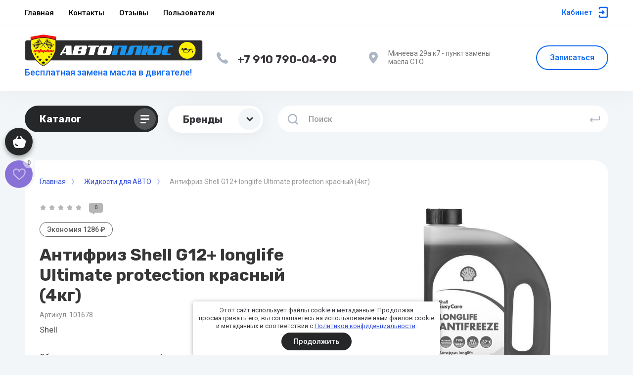

--- FILE ---
content_type: text/css
request_url: https://avtoplus52.ru/t/v16475/images/css/seo_optima_b.scss.css
body_size: 817
content:
body .field-required-mark {
  font-size: 15px;
  font-style: normal;
  color: #f00 !important; }
  body .field-required-mark:before, body .field-required-mark:after {
    display: none !important; }
  body .g-form-control-checkbox--single {
    font-weight: normal;
    display: flex;
    align-items: flex-start; }
  body .g-form-control-checkbox--single .g-form-control-checkbox__input {
    order: 1;
    margin-right: 5px;
    min-width: 15px; }
  body .g-form-control-checkbox--single .g-form-field__title {
    order: 2;
    margin: 0;
    font-weight: normal;
    font-size: 16px; }
    @media (max-width: 480px) {
    body .g-form-control-checkbox--single .g-form-field__title {
      font-size: 15px; } }
    body .g-form-control-checkbox--single .g-form-field__title a {
      font-size: 16px; }
  body .local-agreement-text {
    font-size: 16px; }
  @media (max-width: 480px) {
    body .local-agreement-text {
      font-size: 15px; } }
  @media (max-width: 640px) {
    body .g-auth__sideleft {
      margin-right: 0; } }
  body .confidencial_politic {
    padding-bottom: 15px;
    font-size: 11px;
    text-align: right;
    color: #b3b3b3; }
  body .confidencial_politic a {
    color: #fff;
    text-decoration: none; }
  body .cookies-warning {
    position: fixed;
    left: 0;
    right: 0;
    bottom: 0;
    box-sizing: border-box;
    padding: 10px;
    background: #fff;
    color: #808080;
    font-size: 13px;
    z-index: 600;
    max-width: 500px;
    margin: 0 auto;
    border-radius: 5px;
    box-shadow: 0 1px 10px 0 rgba(0, 0, 0, 0.3);
    font-weight: normal;
    display: none;
    color: #39363c;
    font-family: 'Roboto', Arial, Helvetica, sans-serif; }
  body .cookies-warning.opened {
    display: block; }
  body .cookies-warning__body {
    line-height: 1.25;
    text-align: center; }
  body .cookies-warning__close {
    cursor: pointer;
    padding: 10px 25px;
    margin-top: 5px;
    font-weight: normal;
    font-size: 12px;
    display: inline-block;
    color: white;
    font: 500 15px/ 16px 'Roboto', Arial, Helvetica, sans-serif;
    background: #252728;
    border-radius: 30px;
    transition: all 0.2s; }
    body .cookies-warning__close:hover {
      box-shadow: 0px 5px 10px #000;
      background: #515253; }

body .gr-form-wrap2 .gr-form .gr-title {
  display: block; }

.cart-about__item.bonus {
  display: flex;
  margin-bottom: 20px;
  align-items: center; }

.cart-about__item.bonus .cart-about__subtitle {
  color: red;
  max-width: 160px; }

.cart-about__item.bonus .cart-about__body {
  color: red;
  font-weight: bold; }


--- FILE ---
content_type: text/css
request_url: https://avtoplus52.ru/t/v16475/images/css/animate.css
body_size: 8595
content:
@charset "UTF-8";/*!
 * animate.css - https://animate.style/
 * Version - 4.1.1
 * Licensed under the MIT license - http://opensource.org/licenses/MIT
 *
 * Copyright (c) 2020 Animate.css
 */
:root {
  --animate-duration: 0.5s;
  --animate-delay: 0.5s;
  --animate-repeat: 0.5;
}
.animate__animated {
  -webkit-animation-duration: 0.5s;
  animation-duration: 0.5s;
  -webkit-animation-duration: var(--animate-duration);
  animation-duration: var(--animate-duration);
  -webkit-animation-fill-mode: both;
  animation-fill-mode: both;
}
.animate__animated.animate__infinite {
  -webkit-animation-iteration-count: infinite;
  animation-iteration-count: infinite;
}
.animate__animated.animate__repeat-1 {
  -webkit-animation-iteration-count: 1;
  animation-iteration-count: 1;
  -webkit-animation-iteration-count: var(--animate-repeat);
  animation-iteration-count: var(--animate-repeat);
}
.animate__animated.animate__repeat-2 {
  -webkit-animation-iteration-count: calc(1 * 2);
  animation-iteration-count: calc(1 * 2);
  -webkit-animation-iteration-count: calc(var(--animate-repeat) * 2);
  animation-iteration-count: calc(var(--animate-repeat) * 2);
}
.animate__animated.animate__repeat-3 {
  -webkit-animation-iteration-count: calc(1 * 3);
  animation-iteration-count: calc(1 * 3);
  -webkit-animation-iteration-count: calc(var(--animate-repeat) * 3);
  animation-iteration-count: calc(var(--animate-repeat) * 3);
}
.animate__animated.animate__delay-1s {
  -webkit-animation-delay: 1s;
  animation-delay: 1s;
  -webkit-animation-delay: var(--animate-delay);
  animation-delay: var(--animate-delay);
}
.animate__animated.animate__delay-2s {
  -webkit-animation-delay: calc(1s * 2);
  animation-delay: calc(1s * 2);
  -webkit-animation-delay: calc(var(--animate-delay) * 2);
  animation-delay: calc(var(--animate-delay) * 2);
}
.animate__animated.animate__delay-3s {
  -webkit-animation-delay: calc(1s * 3);
  animation-delay: calc(1s * 3);
  -webkit-animation-delay: calc(var(--animate-delay) * 3);
  animation-delay: calc(var(--animate-delay) * 3);
}
.animate__animated.animate__delay-4s {
  -webkit-animation-delay: calc(1s * 4);
  animation-delay: calc(1s * 4);
  -webkit-animation-delay: calc(var(--animate-delay) * 4);
  animation-delay: calc(var(--animate-delay) * 4);
}
.animate__animated.animate__delay-5s {
  -webkit-animation-delay: calc(1s * 5);
  animation-delay: calc(1s * 5);
  -webkit-animation-delay: calc(var(--animate-delay) * 5);
  animation-delay: calc(var(--animate-delay) * 5);
}
.animate__animated.animate__faster {
  -webkit-animation-duration: calc(1s / 2);
  animation-duration: calc(1s / 2);
  -webkit-animation-duration: calc(var(--animate-duration) / 2);
  animation-duration: calc(var(--animate-duration) / 2);
}
.animate__animated.animate__fast {
  -webkit-animation-duration: calc(1s * 0.8);
  animation-duration: calc(1s * 0.8);
  -webkit-animation-duration: calc(var(--animate-duration) * 0.8);
  animation-duration: calc(var(--animate-duration) * 0.8);
}
.animate__animated.animate__slow {
  -webkit-animation-duration: calc(1s * 2);
  animation-duration: calc(1s * 2);
  -webkit-animation-duration: calc(var(--animate-duration) * 2);
  animation-duration: calc(var(--animate-duration) * 2);
}
.animate__animated.animate__slower {
  -webkit-animation-duration: calc(1s * 3);
  animation-duration: calc(1s * 3);
  -webkit-animation-duration: calc(var(--animate-duration) * 3);
  animation-duration: calc(var(--animate-duration) * 3);
}
@media print, (prefers-reduced-motion: reduce) {
  .animate__animated {
    -webkit-animation-duration: 1ms !important;
    animation-duration: 1ms !important;
    -webkit-transition-duration: 1ms !important;
    transition-duration: 1ms !important;
    -webkit-animation-iteration-count: 1 !important;
    animation-iteration-count: 1 !important;
  }

  .animate__animated[class*='Out'] {
    opacity: 0;
  }
}
/* Attention seekers  */
@-webkit-keyframes bounce {
  from,
  20%,
  53%,
  to {
    -webkit-animation-timing-function: cubic-bezier(0.215, 0.61, 0.355, 1);
    animation-timing-function: cubic-bezier(0.215, 0.61, 0.355, 1);
    -webkit-transform: translate3d(0, 0, 0);
    transform: translate3d(0, 0, 0);
  }

  40%,
  43% {
    -webkit-animation-timing-function: cubic-bezier(0.755, 0.05, 0.855, 0.06);
    animation-timing-function: cubic-bezier(0.755, 0.05, 0.855, 0.06);
    -webkit-transform: translate3d(0, -30px, 0) scaleY(1.1);
    transform: translate3d(0, -30px, 0) scaleY(1.1);
  }

  70% {
    -webkit-animation-timing-function: cubic-bezier(0.755, 0.05, 0.855, 0.06);
    animation-timing-function: cubic-bezier(0.755, 0.05, 0.855, 0.06);
    -webkit-transform: translate3d(0, -15px, 0) scaleY(1.05);
    transform: translate3d(0, -15px, 0) scaleY(1.05);
  }

  80% {
    -webkit-transition-timing-function: cubic-bezier(0.215, 0.61, 0.355, 1);
    transition-timing-function: cubic-bezier(0.215, 0.61, 0.355, 1);
    -webkit-transform: translate3d(0, 0, 0) scaleY(0.95);
    transform: translate3d(0, 0, 0) scaleY(0.95);
  }

  90% {
    -webkit-transform: translate3d(0, -4px, 0) scaleY(1.02);
    transform: translate3d(0, -4px, 0) scaleY(1.02);
  }
}
@keyframes bounce {
  from,
  20%,
  53%,
  to {
    -webkit-animation-timing-function: cubic-bezier(0.215, 0.61, 0.355, 1);
    animation-timing-function: cubic-bezier(0.215, 0.61, 0.355, 1);
    -webkit-transform: translate3d(0, 0, 0);
    transform: translate3d(0, 0, 0);
  }

  40%,
  43% {
    -webkit-animation-timing-function: cubic-bezier(0.755, 0.05, 0.855, 0.06);
    animation-timing-function: cubic-bezier(0.755, 0.05, 0.855, 0.06);
    -webkit-transform: translate3d(0, -30px, 0) scaleY(1.1);
    transform: translate3d(0, -30px, 0) scaleY(1.1);
  }

  70% {
    -webkit-animation-timing-function: cubic-bezier(0.755, 0.05, 0.855, 0.06);
    animation-timing-function: cubic-bezier(0.755, 0.05, 0.855, 0.06);
    -webkit-transform: translate3d(0, -15px, 0) scaleY(1.05);
    transform: translate3d(0, -15px, 0) scaleY(1.05);
  }

  80% {
    -webkit-transition-timing-function: cubic-bezier(0.215, 0.61, 0.355, 1);
    transition-timing-function: cubic-bezier(0.215, 0.61, 0.355, 1);
    -webkit-transform: translate3d(0, 0, 0) scaleY(0.95);
    transform: translate3d(0, 0, 0) scaleY(0.95);
  }

  90% {
    -webkit-transform: translate3d(0, -4px, 0) scaleY(1.02);
    transform: translate3d(0, -4px, 0) scaleY(1.02);
  }
}
.animate__bounce {
  -webkit-animation-name: bounce;
  animation-name: bounce;
  -webkit-transform-origin: center bottom;
  transform-origin: center bottom;
}
@-webkit-keyframes flash {
  from,
  50%,
  to {
    opacity: 1;
  }

  25%,
  75% {
    opacity: 0;
  }
}
@keyframes flash {
  from,
  50%,
  to {
    opacity: 1;
  }

  25%,
  75% {
    opacity: 0;
  }
}
.animate__flash {
  -webkit-animation-name: flash;
  animation-name: flash;
}
/* originally authored by Nick Pettit - https://github.com/nickpettit/glide */
@-webkit-keyframes pulse {
  from {
    -webkit-transform: scale3d(1, 1, 1);
    transform: scale3d(1, 1, 1);
  }

  50% {
    -webkit-transform: scale3d(1.05, 1.05, 1.05);
    transform: scale3d(1.05, 1.05, 1.05);
  }

  to {
    -webkit-transform: scale3d(1, 1, 1);
    transform: scale3d(1, 1, 1);
  }
}
@keyframes pulse {
  from {
    -webkit-transform: scale3d(1, 1, 1);
    transform: scale3d(1, 1, 1);
  }

  50% {
    -webkit-transform: scale3d(1.05, 1.05, 1.05);
    transform: scale3d(1.05, 1.05, 1.05);
  }

  to {
    -webkit-transform: scale3d(1, 1, 1);
    transform: scale3d(1, 1, 1);
  }
}
.animate__pulse {
  -webkit-animation-name: pulse;
  animation-name: pulse;
  -webkit-animation-timing-function: ease-in-out;
  animation-timing-function: ease-in-out;
}
@-webkit-keyframes rubberBand {
  from {
    -webkit-transform: scale3d(1, 1, 1);
    transform: scale3d(1, 1, 1);
  }

  30% {
    -webkit-transform: scale3d(1.25, 0.75, 1);
    transform: scale3d(1.25, 0.75, 1);
  }

  40% {
    -webkit-transform: scale3d(0.75, 1.25, 1);
    transform: scale3d(0.75, 1.25, 1);
  }

  50% {
    -webkit-transform: scale3d(1.15, 0.85, 1);
    transform: scale3d(1.15, 0.85, 1);
  }

  65% {
    -webkit-transform: scale3d(0.95, 1.05, 1);
    transform: scale3d(0.95, 1.05, 1);
  }

  75% {
    -webkit-transform: scale3d(1.05, 0.95, 1);
    transform: scale3d(1.05, 0.95, 1);
  }

  to {
    -webkit-transform: scale3d(1, 1, 1);
    transform: scale3d(1, 1, 1);
  }
}
@keyframes rubberBand {
  from {
    -webkit-transform: scale3d(1, 1, 1);
    transform: scale3d(1, 1, 1);
  }

  30% {
    -webkit-transform: scale3d(1.25, 0.75, 1);
    transform: scale3d(1.25, 0.75, 1);
  }

  40% {
    -webkit-transform: scale3d(0.75, 1.25, 1);
    transform: scale3d(0.75, 1.25, 1);
  }

  50% {
    -webkit-transform: scale3d(1.15, 0.85, 1);
    transform: scale3d(1.15, 0.85, 1);
  }

  65% {
    -webkit-transform: scale3d(0.95, 1.05, 1);
    transform: scale3d(0.95, 1.05, 1);
  }

  75% {
    -webkit-transform: scale3d(1.05, 0.95, 1);
    transform: scale3d(1.05, 0.95, 1);
  }

  to {
    -webkit-transform: scale3d(1, 1, 1);
    transform: scale3d(1, 1, 1);
  }
}
.animate__rubberBand {
  -webkit-animation-name: rubberBand;
  animation-name: rubberBand;
}
@-webkit-keyframes shakeX {
  from,
  to {
    -webkit-transform: translate3d(0, 0, 0);
    transform: translate3d(0, 0, 0);
  }

  10%,
  30%,
  50%,
  70%,
  90% {
    -webkit-transform: translate3d(-10px, 0, 0);
    transform: translate3d(-10px, 0, 0);
  }

  20%,
  40%,
  60%,
  80% {
    -webkit-transform: translate3d(10px, 0, 0);
    transform: translate3d(10px, 0, 0);
  }
}
@keyframes shakeX {
  from,
  to {
    -webkit-transform: translate3d(0, 0, 0);
    transform: translate3d(0, 0, 0);
  }

  10%,
  30%,
  50%,
  70%,
  90% {
    -webkit-transform: translate3d(-10px, 0, 0);
    transform: translate3d(-10px, 0, 0);
  }

  20%,
  40%,
  60%,
  80% {
    -webkit-transform: translate3d(10px, 0, 0);
    transform: translate3d(10px, 0, 0);
  }
}
.animate__shakeX {
  -webkit-animation-name: shakeX;
  animation-name: shakeX;
}
@-webkit-keyframes shakeY {
  from,
  to {
    -webkit-transform: translate3d(0, 0, 0);
    transform: translate3d(0, 0, 0);
  }

  10%,
  30%,
  50%,
  70%,
  90% {
    -webkit-transform: translate3d(0, -10px, 0);
    transform: translate3d(0, -10px, 0);
  }

  20%,
  40%,
  60%,
  80% {
    -webkit-transform: translate3d(0, 10px, 0);
    transform: translate3d(0, 10px, 0);
  }
}
@keyframes shakeY {
  from,
  to {
    -webkit-transform: translate3d(0, 0, 0);
    transform: translate3d(0, 0, 0);
  }

  10%,
  30%,
  50%,
  70%,
  90% {
    -webkit-transform: translate3d(0, -10px, 0);
    transform: translate3d(0, -10px, 0);
  }

  20%,
  40%,
  60%,
  80% {
    -webkit-transform: translate3d(0, 10px, 0);
    transform: translate3d(0, 10px, 0);
  }
}
.animate__shakeY {
  -webkit-animation-name: shakeY;
  animation-name: shakeY;
}
@-webkit-keyframes headShake {
  0% {
    -webkit-transform: translateX(0);
    transform: translateX(0);
  }

  6.5% {
    -webkit-transform: translateX(-6px) rotateY(-9deg);
    transform: translateX(-6px) rotateY(-9deg);
  }

  18.5% {
    -webkit-transform: translateX(5px) rotateY(7deg);
    transform: translateX(5px) rotateY(7deg);
  }

  31.5% {
    -webkit-transform: translateX(-3px) rotateY(-5deg);
    transform: translateX(-3px) rotateY(-5deg);
  }

  43.5% {
    -webkit-transform: translateX(2px) rotateY(3deg);
    transform: translateX(2px) rotateY(3deg);
  }

  50% {
    -webkit-transform: translateX(0);
    transform: translateX(0);
  }
}
@keyframes headShake {
  0% {
    -webkit-transform: translateX(0);
    transform: translateX(0);
  }

  6.5% {
    -webkit-transform: translateX(-6px) rotateY(-9deg);
    transform: translateX(-6px) rotateY(-9deg);
  }

  18.5% {
    -webkit-transform: translateX(5px) rotateY(7deg);
    transform: translateX(5px) rotateY(7deg);
  }

  31.5% {
    -webkit-transform: translateX(-3px) rotateY(-5deg);
    transform: translateX(-3px) rotateY(-5deg);
  }

  43.5% {
    -webkit-transform: translateX(2px) rotateY(3deg);
    transform: translateX(2px) rotateY(3deg);
  }

  50% {
    -webkit-transform: translateX(0);
    transform: translateX(0);
  }
}
.animate__headShake {
  -webkit-animation-timing-function: ease-in-out;
  animation-timing-function: ease-in-out;
  -webkit-animation-name: headShake;
  animation-name: headShake;
}
@-webkit-keyframes swing {
  20% {
    -webkit-transform: rotate3d(0, 0, 1, 15deg);
    transform: rotate3d(0, 0, 1, 15deg);
  }

  40% {
    -webkit-transform: rotate3d(0, 0, 1, -10deg);
    transform: rotate3d(0, 0, 1, -10deg);
  }

  60% {
    -webkit-transform: rotate3d(0, 0, 1, 5deg);
    transform: rotate3d(0, 0, 1, 5deg);
  }

  80% {
    -webkit-transform: rotate3d(0, 0, 1, -5deg);
    transform: rotate3d(0, 0, 1, -5deg);
  }

  to {
    -webkit-transform: rotate3d(0, 0, 1, 0deg);
    transform: rotate3d(0, 0, 1, 0deg);
  }
}
@keyframes swing {
  20% {
    -webkit-transform: rotate3d(0, 0, 1, 15deg);
    transform: rotate3d(0, 0, 1, 15deg);
  }

  40% {
    -webkit-transform: rotate3d(0, 0, 1, -10deg);
    transform: rotate3d(0, 0, 1, -10deg);
  }

  60% {
    -webkit-transform: rotate3d(0, 0, 1, 5deg);
    transform: rotate3d(0, 0, 1, 5deg);
  }

  80% {
    -webkit-transform: rotate3d(0, 0, 1, -5deg);
    transform: rotate3d(0, 0, 1, -5deg);
  }

  to {
    -webkit-transform: rotate3d(0, 0, 1, 0deg);
    transform: rotate3d(0, 0, 1, 0deg);
  }
}
.animate__swing {
  -webkit-transform-origin: top center;
  transform-origin: top center;
  -webkit-animation-name: swing;
  animation-name: swing;
}
@-webkit-keyframes tada {
  from {
    -webkit-transform: scale3d(1, 1, 1);
    transform: scale3d(1, 1, 1);
  }

  10%,
  20% {
    -webkit-transform: scale3d(0.9, 0.9, 0.9) rotate3d(0, 0, 1, -3deg);
    transform: scale3d(0.9, 0.9, 0.9) rotate3d(0, 0, 1, -3deg);
  }

  30%,
  50%,
  70%,
  90% {
    -webkit-transform: scale3d(1.1, 1.1, 1.1) rotate3d(0, 0, 1, 3deg);
    transform: scale3d(1.1, 1.1, 1.1) rotate3d(0, 0, 1, 3deg);
  }

  40%,
  60%,
  80% {
    -webkit-transform: scale3d(1.1, 1.1, 1.1) rotate3d(0, 0, 1, -3deg);
    transform: scale3d(1.1, 1.1, 1.1) rotate3d(0, 0, 1, -3deg);
  }

  to {
    -webkit-transform: scale3d(1, 1, 1);
    transform: scale3d(1, 1, 1);
  }
}
@keyframes tada {
  from {
    -webkit-transform: scale3d(1, 1, 1);
    transform: scale3d(1, 1, 1);
  }

  10%,
  20% {
    -webkit-transform: scale3d(0.9, 0.9, 0.9) rotate3d(0, 0, 1, -3deg);
    transform: scale3d(0.9, 0.9, 0.9) rotate3d(0, 0, 1, -3deg);
  }

  30%,
  50%,
  70%,
  90% {
    -webkit-transform: scale3d(1.1, 1.1, 1.1) rotate3d(0, 0, 1, 3deg);
    transform: scale3d(1.1, 1.1, 1.1) rotate3d(0, 0, 1, 3deg);
  }

  40%,
  60%,
  80% {
    -webkit-transform: scale3d(1.1, 1.1, 1.1) rotate3d(0, 0, 1, -3deg);
    transform: scale3d(1.1, 1.1, 1.1) rotate3d(0, 0, 1, -3deg);
  }

  to {
    -webkit-transform: scale3d(1, 1, 1);
    transform: scale3d(1, 1, 1);
  }
}
.animate__tada {
  -webkit-animation-name: tada;
  animation-name: tada;
}
/* originally authored by Nick Pettit - https://github.com/nickpettit/glide */
@-webkit-keyframes wobble {
  from {
    -webkit-transform: translate3d(0, 0, 0);
    transform: translate3d(0, 0, 0);
  }

  15% {
    -webkit-transform: translate3d(-25%, 0, 0) rotate3d(0, 0, 1, -5deg);
    transform: translate3d(-25%, 0, 0) rotate3d(0, 0, 1, -5deg);
  }

  30% {
    -webkit-transform: translate3d(20%, 0, 0) rotate3d(0, 0, 1, 3deg);
    transform: translate3d(20%, 0, 0) rotate3d(0, 0, 1, 3deg);
  }

  45% {
    -webkit-transform: translate3d(-15%, 0, 0) rotate3d(0, 0, 1, -3deg);
    transform: translate3d(-15%, 0, 0) rotate3d(0, 0, 1, -3deg);
  }

  60% {
    -webkit-transform: translate3d(10%, 0, 0) rotate3d(0, 0, 1, 2deg);
    transform: translate3d(10%, 0, 0) rotate3d(0, 0, 1, 2deg);
  }

  75% {
    -webkit-transform: translate3d(-5%, 0, 0) rotate3d(0, 0, 1, -1deg);
    transform: translate3d(-5%, 0, 0) rotate3d(0, 0, 1, -1deg);
  }

  to {
    -webkit-transform: translate3d(0, 0, 0);
    transform: translate3d(0, 0, 0);
  }
}
@keyframes wobble {
  from {
    -webkit-transform: translate3d(0, 0, 0);
    transform: translate3d(0, 0, 0);
  }

  15% {
    -webkit-transform: translate3d(-25%, 0, 0) rotate3d(0, 0, 1, -5deg);
    transform: translate3d(-25%, 0, 0) rotate3d(0, 0, 1, -5deg);
  }

  30% {
    -webkit-transform: translate3d(20%, 0, 0) rotate3d(0, 0, 1, 3deg);
    transform: translate3d(20%, 0, 0) rotate3d(0, 0, 1, 3deg);
  }

  45% {
    -webkit-transform: translate3d(-15%, 0, 0) rotate3d(0, 0, 1, -3deg);
    transform: translate3d(-15%, 0, 0) rotate3d(0, 0, 1, -3deg);
  }

  60% {
    -webkit-transform: translate3d(10%, 0, 0) rotate3d(0, 0, 1, 2deg);
    transform: translate3d(10%, 0, 0) rotate3d(0, 0, 1, 2deg);
  }

  75% {
    -webkit-transform: translate3d(-5%, 0, 0) rotate3d(0, 0, 1, -1deg);
    transform: translate3d(-5%, 0, 0) rotate3d(0, 0, 1, -1deg);
  }

  to {
    -webkit-transform: translate3d(0, 0, 0);
    transform: translate3d(0, 0, 0);
  }
}
.animate__wobble {
  -webkit-animation-name: wobble;
  animation-name: wobble;
}
@-webkit-keyframes jello {
  from,
  11.1%,
  to {
    -webkit-transform: translate3d(0, 0, 0);
    transform: translate3d(0, 0, 0);
  }

  22.2% {
    -webkit-transform: skewX(-12.5deg) skewY(-12.5deg);
    transform: skewX(-12.5deg) skewY(-12.5deg);
  }

  33.3% {
    -webkit-transform: skewX(6.25deg) skewY(6.25deg);
    transform: skewX(6.25deg) skewY(6.25deg);
  }

  44.4% {
    -webkit-transform: skewX(-3.125deg) skewY(-3.125deg);
    transform: skewX(-3.125deg) skewY(-3.125deg);
  }

  55.5% {
    -webkit-transform: skewX(1.5625deg) skewY(1.5625deg);
    transform: skewX(1.5625deg) skewY(1.5625deg);
  }

  66.6% {
    -webkit-transform: skewX(-0.78125deg) skewY(-0.78125deg);
    transform: skewX(-0.78125deg) skewY(-0.78125deg);
  }

  77.7% {
    -webkit-transform: skewX(0.390625deg) skewY(0.390625deg);
    transform: skewX(0.390625deg) skewY(0.390625deg);
  }

  88.8% {
    -webkit-transform: skewX(-0.1953125deg) skewY(-0.1953125deg);
    transform: skewX(-0.1953125deg) skewY(-0.1953125deg);
  }
}
@keyframes jello {
  from,
  11.1%,
  to {
    -webkit-transform: translate3d(0, 0, 0);
    transform: translate3d(0, 0, 0);
  }

  22.2% {
    -webkit-transform: skewX(-12.5deg) skewY(-12.5deg);
    transform: skewX(-12.5deg) skewY(-12.5deg);
  }

  33.3% {
    -webkit-transform: skewX(6.25deg) skewY(6.25deg);
    transform: skewX(6.25deg) skewY(6.25deg);
  }

  44.4% {
    -webkit-transform: skewX(-3.125deg) skewY(-3.125deg);
    transform: skewX(-3.125deg) skewY(-3.125deg);
  }

  55.5% {
    -webkit-transform: skewX(1.5625deg) skewY(1.5625deg);
    transform: skewX(1.5625deg) skewY(1.5625deg);
  }

  66.6% {
    -webkit-transform: skewX(-0.78125deg) skewY(-0.78125deg);
    transform: skewX(-0.78125deg) skewY(-0.78125deg);
  }

  77.7% {
    -webkit-transform: skewX(0.390625deg) skewY(0.390625deg);
    transform: skewX(0.390625deg) skewY(0.390625deg);
  }

  88.8% {
    -webkit-transform: skewX(-0.1953125deg) skewY(-0.1953125deg);
    transform: skewX(-0.1953125deg) skewY(-0.1953125deg);
  }
}
.animate__jello {
  -webkit-animation-name: jello;
  animation-name: jello;
  -webkit-transform-origin: center;
  transform-origin: center;
}
@-webkit-keyframes heartBeat {
  0% {
    -webkit-transform: scale(1);
    transform: scale(1);
  }

  14% {
    -webkit-transform: scale(1.3);
    transform: scale(1.3);
  }

  28% {
    -webkit-transform: scale(1);
    transform: scale(1);
  }

  42% {
    -webkit-transform: scale(1.3);
    transform: scale(1.3);
  }

  70% {
    -webkit-transform: scale(1);
    transform: scale(1);
  }
}
@keyframes heartBeat {
  0% {
    -webkit-transform: scale(1);
    transform: scale(1);
  }

  14% {
    -webkit-transform: scale(1.3);
    transform: scale(1.3);
  }

  28% {
    -webkit-transform: scale(1);
    transform: scale(1);
  }

  42% {
    -webkit-transform: scale(1.3);
    transform: scale(1.3);
  }

  70% {
    -webkit-transform: scale(1);
    transform: scale(1);
  }
}
.animate__heartBeat {
  -webkit-animation-name: heartBeat;
  animation-name: heartBeat;
  -webkit-animation-duration: calc(1s * 1.3);
  animation-duration: calc(1s * 1.3);
  -webkit-animation-duration: calc(var(--animate-duration) * 1.3);
  animation-duration: calc(var(--animate-duration) * 1.3);
  -webkit-animation-timing-function: ease-in-out;
  animation-timing-function: ease-in-out;
}
/* Back entrances */
@-webkit-keyframes backInDown {
  0% {
    -webkit-transform: translateY(-1200px) scale(0.7);
    transform: translateY(-1200px) scale(0.7);
    opacity: 0.7;
  }

  80% {
    -webkit-transform: translateY(0px) scale(0.7);
    transform: translateY(0px) scale(0.7);
    opacity: 0.7;
  }

  100% {
    -webkit-transform: scale(1);
    transform: scale(1);
    opacity: 1;
  }
}
@keyframes backInDown {
  0% {
    -webkit-transform: translateY(-1200px) scale(0.7);
    transform: translateY(-1200px) scale(0.7);
    opacity: 0.7;
  }

  80% {
    -webkit-transform: translateY(0px) scale(0.7);
    transform: translateY(0px) scale(0.7);
    opacity: 0.7;
  }

  100% {
    -webkit-transform: scale(1);
    transform: scale(1);
    opacity: 1;
  }
}
.animate__backInDown {
  -webkit-animation-name: backInDown;
  animation-name: backInDown;
}
@-webkit-keyframes backInLeft {
  0% {
    -webkit-transform: translateX(-2000px) scale(0.7);
    transform: translateX(-2000px) scale(0.7);
    opacity: 0.7;
  }

  80% {
    -webkit-transform: translateX(0px) scale(0.7);
    transform: translateX(0px) scale(0.7);
    opacity: 0.7;
  }

  100% {
    -webkit-transform: scale(1);
    transform: scale(1);
    opacity: 1;
  }
}
@keyframes backInLeft {
  0% {
    -webkit-transform: translateX(-2000px) scale(0.7);
    transform: translateX(-2000px) scale(0.7);
    opacity: 0.7;
  }

  80% {
    -webkit-transform: translateX(0px) scale(0.7);
    transform: translateX(0px) scale(0.7);
    opacity: 0.7;
  }

  100% {
    -webkit-transform: scale(1);
    transform: scale(1);
    opacity: 1;
  }
}
.animate__backInLeft {
  -webkit-animation-name: backInLeft;
  animation-name: backInLeft;
}
@-webkit-keyframes backInRight {
  0% {
    -webkit-transform: translateX(2000px) scale(0.7);
    transform: translateX(2000px) scale(0.7);
    opacity: 0.7;
  }

  80% {
    -webkit-transform: translateX(0px) scale(0.7);
    transform: translateX(0px) scale(0.7);
    opacity: 0.7;
  }

  100% {
    -webkit-transform: scale(1);
    transform: scale(1);
    opacity: 1;
  }
}
@keyframes backInRight {
  0% {
    -webkit-transform: translateX(2000px) scale(0.7);
    transform: translateX(2000px) scale(0.7);
    opacity: 0.7;
  }

  80% {
    -webkit-transform: translateX(0px) scale(0.7);
    transform: translateX(0px) scale(0.7);
    opacity: 0.7;
  }

  100% {
    -webkit-transform: scale(1);
    transform: scale(1);
    opacity: 1;
  }
}
.animate__backInRight {
  -webkit-animation-name: backInRight;
  animation-name: backInRight;
}
@-webkit-keyframes backInUp {
  0% {
    -webkit-transform: translateY(1200px) scale(0.7);
    transform: translateY(1200px) scale(0.7);
    opacity: 0.7;
  }

  80% {
    -webkit-transform: translateY(0px) scale(0.7);
    transform: translateY(0px) scale(0.7);
    opacity: 0.7;
  }

  100% {
    -webkit-transform: scale(1);
    transform: scale(1);
    opacity: 1;
  }
}
@keyframes backInUp {
  0% {
    -webkit-transform: translateY(1200px) scale(0.7);
    transform: translateY(1200px) scale(0.7);
    opacity: 0.7;
  }

  80% {
    -webkit-transform: translateY(0px) scale(0.7);
    transform: translateY(0px) scale(0.7);
    opacity: 0.7;
  }

  100% {
    -webkit-transform: scale(1);
    transform: scale(1);
    opacity: 1;
  }
}
.animate__backInUp {
  -webkit-animation-name: backInUp;
  animation-name: backInUp;
}
/* Back exits */
@-webkit-keyframes backOutDown {
  0% {
    -webkit-transform: scale(1);
    transform: scale(1);
    opacity: 1;
  }

  20% {
    -webkit-transform: translateY(0px) scale(0.7);
    transform: translateY(0px) scale(0.7);
    opacity: 0.7;
  }

  100% {
    -webkit-transform: translateY(1000px) scale(0.7);
    transform: translateY(1000px) scale(0.7);
    opacity: 0.7;
  }
}
@keyframes backOutDown {
  0% {
    -webkit-transform: scale(1);
    transform: scale(1);
    opacity: 1;
  }

  20% {
    -webkit-transform: translateY(0px) scale(0.7);
    transform: translateY(0px) scale(0.7);
    opacity: 0.7;
  }

  100% {
    -webkit-transform: translateY(1000px) scale(0.7);
    transform: translateY(1000px) scale(0.7);
    opacity: 0.7;
  }
}
.animate__backOutDown {
  -webkit-animation-name: backOutDown;
  animation-name: backOutDown;
}
@-webkit-keyframes backOutLeft {
  0% {
    -webkit-transform: scale(1);
    transform: scale(1);
    opacity: 1;
  }

  20% {
    -webkit-transform: translateX(0px) scale(0.7);
    transform: translateX(0px) scale(0.7);
    opacity: 0.7;
  }

  100% {
    -webkit-transform: translateX(-2000px) scale(0.7);
    transform: translateX(-2000px) scale(0.7);
    opacity: 0.7;
  }
}
@keyframes backOutLeft {
  0% {
    -webkit-transform: scale(1);
    transform: scale(1);
    opacity: 1;
  }

  20% {
    -webkit-transform: translateX(0px) scale(0.7);
    transform: translateX(0px) scale(0.7);
    opacity: 0.7;
  }

  100% {
    -webkit-transform: translateX(-2000px) scale(0.7);
    transform: translateX(-2000px) scale(0.7);
    opacity: 0.7;
  }
}
.animate__backOutLeft {
  -webkit-animation-name: backOutLeft;
  animation-name: backOutLeft;
}
@-webkit-keyframes backOutRight {
  0% {
    -webkit-transform: scale(1);
    transform: scale(1);
    opacity: 1;
  }

  20% {
    -webkit-transform: translateX(0px) scale(0.7);
    transform: translateX(0px) scale(0.7);
    opacity: 0.7;
  }

  100% {
    -webkit-transform: translateX(2000px) scale(0.7);
    transform: translateX(2000px) scale(0.7);
    opacity: 0.7;
  }
}
@keyframes backOutRight {
  0% {
    -webkit-transform: scale(1);
    transform: scale(1);
    opacity: 1;
  }

  20% {
    -webkit-transform: translateX(0px) scale(0.7);
    transform: translateX(0px) scale(0.7);
    opacity: 0.7;
  }

  100% {
    -webkit-transform: translateX(2000px) scale(0.7);
    transform: translateX(2000px) scale(0.7);
    opacity: 0.7;
  }
}
.animate__backOutRight {
  -webkit-animation-name: backOutRight;
  animation-name: backOutRight;
}
@-webkit-keyframes backOutUp {
  0% {
    -webkit-transform: scale(1);
    transform: scale(1);
    opacity: 1;
  }

  20% {
    -webkit-transform: translateY(0px) scale(0.7);
    transform: translateY(0px) scale(0.7);
    opacity: 0.7;
  }

  100% {
    -webkit-transform: translateY(-700px) scale(0.7);
    transform: translateY(-700px) scale(0.7);
    opacity: 0.7;
  }
}
@keyframes backOutUp {
  0% {
    -webkit-transform: scale(1);
    transform: scale(1);
    opacity: 1;
  }

  20% {
    -webkit-transform: translateY(0px) scale(0.7);
    transform: translateY(0px) scale(0.7);
    opacity: 0.7;
  }

  100% {
    -webkit-transform: translateY(-700px) scale(0.7);
    transform: translateY(-700px) scale(0.7);
    opacity: 0.7;
  }
}
.animate__backOutUp {
  -webkit-animation-name: backOutUp;
  animation-name: backOutUp;
}
/* Bouncing entrances  */
@-webkit-keyframes bounceIn {
  from,
  20%,
  40%,
  60%,
  80%,
  to {
    -webkit-animation-timing-function: cubic-bezier(0.215, 0.61, 0.355, 1);
    animation-timing-function: cubic-bezier(0.215, 0.61, 0.355, 1);
  }

  0% {
    opacity: 0;
    -webkit-transform: scale3d(0.3, 0.3, 0.3);
    transform: scale3d(0.3, 0.3, 0.3);
  }

  20% {
    -webkit-transform: scale3d(1.1, 1.1, 1.1);
    transform: scale3d(1.1, 1.1, 1.1);
  }

  40% {
    -webkit-transform: scale3d(0.9, 0.9, 0.9);
    transform: scale3d(0.9, 0.9, 0.9);
  }

  60% {
    opacity: 1;
    -webkit-transform: scale3d(1.03, 1.03, 1.03);
    transform: scale3d(1.03, 1.03, 1.03);
  }

  80% {
    -webkit-transform: scale3d(0.97, 0.97, 0.97);
    transform: scale3d(0.97, 0.97, 0.97);
  }

  to {
    opacity: 1;
    -webkit-transform: scale3d(1, 1, 1);
    transform: scale3d(1, 1, 1);
  }
}
@keyframes bounceIn {
  from,
  20%,
  40%,
  60%,
  80%,
  to {
    -webkit-animation-timing-function: cubic-bezier(0.215, 0.61, 0.355, 1);
    animation-timing-function: cubic-bezier(0.215, 0.61, 0.355, 1);
  }

  0% {
    opacity: 0;
    -webkit-transform: scale3d(0.3, 0.3, 0.3);
    transform: scale3d(0.3, 0.3, 0.3);
  }

  20% {
    -webkit-transform: scale3d(1.1, 1.1, 1.1);
    transform: scale3d(1.1, 1.1, 1.1);
  }

  40% {
    -webkit-transform: scale3d(0.9, 0.9, 0.9);
    transform: scale3d(0.9, 0.9, 0.9);
  }

  60% {
    opacity: 1;
    -webkit-transform: scale3d(1.03, 1.03, 1.03);
    transform: scale3d(1.03, 1.03, 1.03);
  }

  80% {
    -webkit-transform: scale3d(0.97, 0.97, 0.97);
    transform: scale3d(0.97, 0.97, 0.97);
  }

  to {
    opacity: 1;
    -webkit-transform: scale3d(1, 1, 1);
    transform: scale3d(1, 1, 1);
  }
}
.animate__bounceIn {
  -webkit-animation-duration: calc(1s * 0.75);
  animation-duration: calc(1s * 0.75);
  -webkit-animation-duration: calc(var(--animate-duration) * 0.75);
  animation-duration: calc(var(--animate-duration) * 0.75);
  -webkit-animation-name: bounceIn;
  animation-name: bounceIn;
}
@-webkit-keyframes bounceInDown {
  from,
  60%,
  75%,
  90%,
  to {
    -webkit-animation-timing-function: cubic-bezier(0.215, 0.61, 0.355, 1);
    animation-timing-function: cubic-bezier(0.215, 0.61, 0.355, 1);
  }

  0% {
    opacity: 0;
    -webkit-transform: translate3d(0, -3000px, 0) scaleY(3);
    transform: translate3d(0, -3000px, 0) scaleY(3);
  }

  60% {
    opacity: 1;
    -webkit-transform: translate3d(0, 25px, 0) scaleY(0.9);
    transform: translate3d(0, 25px, 0) scaleY(0.9);
  }

  75% {
    -webkit-transform: translate3d(0, -10px, 0) scaleY(0.95);
    transform: translate3d(0, -10px, 0) scaleY(0.95);
  }

  90% {
    -webkit-transform: translate3d(0, 5px, 0) scaleY(0.985);
    transform: translate3d(0, 5px, 0) scaleY(0.985);
  }

  to {
    -webkit-transform: translate3d(0, 0, 0);
    transform: translate3d(0, 0, 0);
  }
}
@keyframes bounceInDown {
  from,
  60%,
  75%,
  90%,
  to {
    -webkit-animation-timing-function: cubic-bezier(0.215, 0.61, 0.355, 1);
    animation-timing-function: cubic-bezier(0.215, 0.61, 0.355, 1);
  }

  0% {
    opacity: 0;
    -webkit-transform: translate3d(0, -3000px, 0) scaleY(3);
    transform: translate3d(0, -3000px, 0) scaleY(3);
  }

  60% {
    opacity: 1;
    -webkit-transform: translate3d(0, 25px, 0) scaleY(0.9);
    transform: translate3d(0, 25px, 0) scaleY(0.9);
  }

  75% {
    -webkit-transform: translate3d(0, -10px, 0) scaleY(0.95);
    transform: translate3d(0, -10px, 0) scaleY(0.95);
  }

  90% {
    -webkit-transform: translate3d(0, 5px, 0) scaleY(0.985);
    transform: translate3d(0, 5px, 0) scaleY(0.985);
  }

  to {
    -webkit-transform: translate3d(0, 0, 0);
    transform: translate3d(0, 0, 0);
  }
}
.animate__bounceInDown {
  -webkit-animation-name: bounceInDown;
  animation-name: bounceInDown;
}
@-webkit-keyframes bounceInLeft {
  from,
  60%,
  75%,
  90%,
  to {
    -webkit-animation-timing-function: cubic-bezier(0.215, 0.61, 0.355, 1);
    animation-timing-function: cubic-bezier(0.215, 0.61, 0.355, 1);
  }

  0% {
    opacity: 0;
    -webkit-transform: translate3d(-3000px, 0, 0) scaleX(3);
    transform: translate3d(-3000px, 0, 0) scaleX(3);
  }

  60% {
    opacity: 1;
    -webkit-transform: translate3d(25px, 0, 0) scaleX(1);
    transform: translate3d(25px, 0, 0) scaleX(1);
  }

  75% {
    -webkit-transform: translate3d(-10px, 0, 0) scaleX(0.98);
    transform: translate3d(-10px, 0, 0) scaleX(0.98);
  }

  90% {
    -webkit-transform: translate3d(5px, 0, 0) scaleX(0.995);
    transform: translate3d(5px, 0, 0) scaleX(0.995);
  }

  to {
    -webkit-transform: translate3d(0, 0, 0);
    transform: translate3d(0, 0, 0);
  }
}
@keyframes bounceInLeft {
  from,
  60%,
  75%,
  90%,
  to {
    -webkit-animation-timing-function: cubic-bezier(0.215, 0.61, 0.355, 1);
    animation-timing-function: cubic-bezier(0.215, 0.61, 0.355, 1);
  }

  0% {
    opacity: 0;
    -webkit-transform: translate3d(-3000px, 0, 0) scaleX(3);
    transform: translate3d(-3000px, 0, 0) scaleX(3);
  }

  60% {
    opacity: 1;
    -webkit-transform: translate3d(25px, 0, 0) scaleX(1);
    transform: translate3d(25px, 0, 0) scaleX(1);
  }

  75% {
    -webkit-transform: translate3d(-10px, 0, 0) scaleX(0.98);
    transform: translate3d(-10px, 0, 0) scaleX(0.98);
  }

  90% {
    -webkit-transform: translate3d(5px, 0, 0) scaleX(0.995);
    transform: translate3d(5px, 0, 0) scaleX(0.995);
  }

  to {
    -webkit-transform: translate3d(0, 0, 0);
    transform: translate3d(0, 0, 0);
  }
}
.animate__bounceInLeft {
  -webkit-animation-name: bounceInLeft;
  animation-name: bounceInLeft;
}
@-webkit-keyframes bounceInRight {
  from,
  60%,
  75%,
  90%,
  to {
    -webkit-animation-timing-function: cubic-bezier(0.215, 0.61, 0.355, 1);
    animation-timing-function: cubic-bezier(0.215, 0.61, 0.355, 1);
  }

  from {
    opacity: 0;
    -webkit-transform: translate3d(3000px, 0, 0) scaleX(3);
    transform: translate3d(3000px, 0, 0) scaleX(3);
  }

  60% {
    opacity: 1;
    -webkit-transform: translate3d(-25px, 0, 0) scaleX(1);
    transform: translate3d(-25px, 0, 0) scaleX(1);
  }

  75% {
    -webkit-transform: translate3d(10px, 0, 0) scaleX(0.98);
    transform: translate3d(10px, 0, 0) scaleX(0.98);
  }

  90% {
    -webkit-transform: translate3d(-5px, 0, 0) scaleX(0.995);
    transform: translate3d(-5px, 0, 0) scaleX(0.995);
  }

  to {
    -webkit-transform: translate3d(0, 0, 0);
    transform: translate3d(0, 0, 0);
  }
}
@keyframes bounceInRight {
  from,
  60%,
  75%,
  90%,
  to {
    -webkit-animation-timing-function: cubic-bezier(0.215, 0.61, 0.355, 1);
    animation-timing-function: cubic-bezier(0.215, 0.61, 0.355, 1);
  }

  from {
    opacity: 0;
    -webkit-transform: translate3d(3000px, 0, 0) scaleX(3);
    transform: translate3d(3000px, 0, 0) scaleX(3);
  }

  60% {
    opacity: 1;
    -webkit-transform: translate3d(-25px, 0, 0) scaleX(1);
    transform: translate3d(-25px, 0, 0) scaleX(1);
  }

  75% {
    -webkit-transform: translate3d(10px, 0, 0) scaleX(0.98);
    transform: translate3d(10px, 0, 0) scaleX(0.98);
  }

  90% {
    -webkit-transform: translate3d(-5px, 0, 0) scaleX(0.995);
    transform: translate3d(-5px, 0, 0) scaleX(0.995);
  }

  to {
    -webkit-transform: translate3d(0, 0, 0);
    transform: translate3d(0, 0, 0);
  }
}
.animate__bounceInRight {
  -webkit-animation-name: bounceInRight;
  animation-name: bounceInRight;
}
@-webkit-keyframes bounceInUp {
  from,
  60%,
  75%,
  90%,
  to {
    -webkit-animation-timing-function: cubic-bezier(0.215, 0.61, 0.355, 1);
    animation-timing-function: cubic-bezier(0.215, 0.61, 0.355, 1);
  }

  from {
    opacity: 0;
    -webkit-transform: translate3d(0, 3000px, 0) scaleY(5);
    transform: translate3d(0, 3000px, 0) scaleY(5);
  }

  60% {
    opacity: 1;
    -webkit-transform: translate3d(0, -20px, 0) scaleY(0.9);
    transform: translate3d(0, -20px, 0) scaleY(0.9);
  }

  75% {
    -webkit-transform: translate3d(0, 10px, 0) scaleY(0.95);
    transform: translate3d(0, 10px, 0) scaleY(0.95);
  }

  90% {
    -webkit-transform: translate3d(0, -5px, 0) scaleY(0.985);
    transform: translate3d(0, -5px, 0) scaleY(0.985);
  }

  to {
    -webkit-transform: translate3d(0, 0, 0);
    transform: translate3d(0, 0, 0);
  }
}
@keyframes bounceInUp {
  from,
  60%,
  75%,
  90%,
  to {
    -webkit-animation-timing-function: cubic-bezier(0.215, 0.61, 0.355, 1);
    animation-timing-function: cubic-bezier(0.215, 0.61, 0.355, 1);
  }

  from {
    opacity: 0;
    -webkit-transform: translate3d(0, 3000px, 0) scaleY(5);
    transform: translate3d(0, 3000px, 0) scaleY(5);
  }

  60% {
    opacity: 1;
    -webkit-transform: translate3d(0, -20px, 0) scaleY(0.9);
    transform: translate3d(0, -20px, 0) scaleY(0.9);
  }

  75% {
    -webkit-transform: translate3d(0, 10px, 0) scaleY(0.95);
    transform: translate3d(0, 10px, 0) scaleY(0.95);
  }

  90% {
    -webkit-transform: translate3d(0, -5px, 0) scaleY(0.985);
    transform: translate3d(0, -5px, 0) scaleY(0.985);
  }

  to {
    -webkit-transform: translate3d(0, 0, 0);
    transform: translate3d(0, 0, 0);
  }
}
.animate__bounceInUp {
  -webkit-animation-name: bounceInUp;
  animation-name: bounceInUp;
}
/* Bouncing exits  */
@-webkit-keyframes bounceOut {
  20% {
    -webkit-transform: scale3d(0.9, 0.9, 0.9);
    transform: scale3d(0.9, 0.9, 0.9);
  }

  50%,
  55% {
    opacity: 1;
    -webkit-transform: scale3d(1.1, 1.1, 1.1);
    transform: scale3d(1.1, 1.1, 1.1);
  }

  to {
    opacity: 0;
    -webkit-transform: scale3d(0.3, 0.3, 0.3);
    transform: scale3d(0.3, 0.3, 0.3);
  }
}
@keyframes bounceOut {
  20% {
    -webkit-transform: scale3d(0.9, 0.9, 0.9);
    transform: scale3d(0.9, 0.9, 0.9);
  }

  50%,
  55% {
    opacity: 1;
    -webkit-transform: scale3d(1.1, 1.1, 1.1);
    transform: scale3d(1.1, 1.1, 1.1);
  }

  to {
    opacity: 0;
    -webkit-transform: scale3d(0.3, 0.3, 0.3);
    transform: scale3d(0.3, 0.3, 0.3);
  }
}
.animate__bounceOut {
  -webkit-animation-duration: calc(1s * 0.75);
  animation-duration: calc(1s * 0.75);
  -webkit-animation-duration: calc(var(--animate-duration) * 0.75);
  animation-duration: calc(var(--animate-duration) * 0.75);
  -webkit-animation-name: bounceOut;
  animation-name: bounceOut;
}
@-webkit-keyframes bounceOutDown {
  20% {
    -webkit-transform: translate3d(0, 10px, 0) scaleY(0.985);
    transform: translate3d(0, 10px, 0) scaleY(0.985);
  }

  40%,
  45% {
    opacity: 1;
    -webkit-transform: translate3d(0, -20px, 0) scaleY(0.9);
    transform: translate3d(0, -20px, 0) scaleY(0.9);
  }

  to {
    opacity: 0;
    -webkit-transform: translate3d(0, 2000px, 0) scaleY(3);
    transform: translate3d(0, 2000px, 0) scaleY(3);
  }
}
@keyframes bounceOutDown {
  20% {
    -webkit-transform: translate3d(0, 10px, 0) scaleY(0.985);
    transform: translate3d(0, 10px, 0) scaleY(0.985);
  }

  40%,
  45% {
    opacity: 1;
    -webkit-transform: translate3d(0, -20px, 0) scaleY(0.9);
    transform: translate3d(0, -20px, 0) scaleY(0.9);
  }

  to {
    opacity: 0;
    -webkit-transform: translate3d(0, 2000px, 0) scaleY(3);
    transform: translate3d(0, 2000px, 0) scaleY(3);
  }
}
.animate__bounceOutDown {
  -webkit-animation-name: bounceOutDown;
  animation-name: bounceOutDown;
}
@-webkit-keyframes bounceOutLeft {
  20% {
    opacity: 1;
    -webkit-transform: translate3d(20px, 0, 0) scaleX(0.9);
    transform: translate3d(20px, 0, 0) scaleX(0.9);
  }

  to {
    opacity: 0;
    -webkit-transform: translate3d(-2000px, 0, 0) scaleX(2);
    transform: translate3d(-2000px, 0, 0) scaleX(2);
  }
}
@keyframes bounceOutLeft {
  20% {
    opacity: 1;
    -webkit-transform: translate3d(20px, 0, 0) scaleX(0.9);
    transform: translate3d(20px, 0, 0) scaleX(0.9);
  }

  to {
    opacity: 0;
    -webkit-transform: translate3d(-2000px, 0, 0) scaleX(2);
    transform: translate3d(-2000px, 0, 0) scaleX(2);
  }
}
.animate__bounceOutLeft {
  -webkit-animation-name: bounceOutLeft;
  animation-name: bounceOutLeft;
}
@-webkit-keyframes bounceOutRight {
  20% {
    opacity: 1;
    -webkit-transform: translate3d(-20px, 0, 0) scaleX(0.9);
    transform: translate3d(-20px, 0, 0) scaleX(0.9);
  }

  to {
    opacity: 0;
    -webkit-transform: translate3d(2000px, 0, 0) scaleX(2);
    transform: translate3d(2000px, 0, 0) scaleX(2);
  }
}
@keyframes bounceOutRight {
  20% {
    opacity: 1;
    -webkit-transform: translate3d(-20px, 0, 0) scaleX(0.9);
    transform: translate3d(-20px, 0, 0) scaleX(0.9);
  }

  to {
    opacity: 0;
    -webkit-transform: translate3d(2000px, 0, 0) scaleX(2);
    transform: translate3d(2000px, 0, 0) scaleX(2);
  }
}
.animate__bounceOutRight {
  -webkit-animation-name: bounceOutRight;
  animation-name: bounceOutRight;
}
@-webkit-keyframes bounceOutUp {
  20% {
    -webkit-transform: translate3d(0, -10px, 0) scaleY(0.985);
    transform: translate3d(0, -10px, 0) scaleY(0.985);
  }

  40%,
  45% {
    opacity: 1;
    -webkit-transform: translate3d(0, 20px, 0) scaleY(0.9);
    transform: translate3d(0, 20px, 0) scaleY(0.9);
  }

  to {
    opacity: 0;
    -webkit-transform: translate3d(0, -2000px, 0) scaleY(3);
    transform: translate3d(0, -2000px, 0) scaleY(3);
  }
}
@keyframes bounceOutUp {
  20% {
    -webkit-transform: translate3d(0, -10px, 0) scaleY(0.985);
    transform: translate3d(0, -10px, 0) scaleY(0.985);
  }

  40%,
  45% {
    opacity: 1;
    -webkit-transform: translate3d(0, 20px, 0) scaleY(0.9);
    transform: translate3d(0, 20px, 0) scaleY(0.9);
  }

  to {
    opacity: 0;
    -webkit-transform: translate3d(0, -2000px, 0) scaleY(3);
    transform: translate3d(0, -2000px, 0) scaleY(3);
  }
}
.animate__bounceOutUp {
  -webkit-animation-name: bounceOutUp;
  animation-name: bounceOutUp;
}
/* Fading entrances  */
@-webkit-keyframes fadeIn {
  from {
    opacity: 0;
  }

  to {
    opacity: 1;
  }
}
@keyframes fadeIn {
  from {
    opacity: 0;
  }

  to {
    opacity: 1;
  }
}
.animate__fadeIn {
  -webkit-animation-name: fadeIn;
  animation-name: fadeIn;
}
@-webkit-keyframes fadeInDown {
  from {
    opacity: 0;
    -webkit-transform: translate3d(0, -100%, 0);
    transform: translate3d(0, -100%, 0);
  }

  to {
    opacity: 1;
    -webkit-transform: translate3d(0, 0, 0);
    transform: translate3d(0, 0, 0);
  }
}
@keyframes fadeInDown {
  from {
    opacity: 0;
    -webkit-transform: translate3d(0, -100%, 0);
    transform: translate3d(0, -100%, 0);
  }

  to {
    opacity: 1;
    -webkit-transform: translate3d(0, 0, 0);
    transform: translate3d(0, 0, 0);
  }
}
.animate__fadeInDown {
  -webkit-animation-name: fadeInDown;
  animation-name: fadeInDown;
}
@-webkit-keyframes fadeInDownBig {
  from {
    opacity: 0;
    -webkit-transform: translate3d(0, -2000px, 0);
    transform: translate3d(0, -2000px, 0);
  }

  to {
    opacity: 1;
    -webkit-transform: translate3d(0, 0, 0);
    transform: translate3d(0, 0, 0);
  }
}
@keyframes fadeInDownBig {
  from {
    opacity: 0;
    -webkit-transform: translate3d(0, -2000px, 0);
    transform: translate3d(0, -2000px, 0);
  }

  to {
    opacity: 1;
    -webkit-transform: translate3d(0, 0, 0);
    transform: translate3d(0, 0, 0);
  }
}
.animate__fadeInDownBig {
  -webkit-animation-name: fadeInDownBig;
  animation-name: fadeInDownBig;
}
@-webkit-keyframes fadeInLeft {
  from {
    opacity: 0;
    -webkit-transform: translate3d(-100%, 0, 0);
    transform: translate3d(-100%, 0, 0);
  }

  to {
    opacity: 1;
    -webkit-transform: translate3d(0, 0, 0);
    transform: translate3d(0, 0, 0);
  }
}
@keyframes fadeInLeft {
  from {
    opacity: 0;
    -webkit-transform: translate3d(-100%, 0, 0);
    transform: translate3d(-100%, 0, 0);
  }

  to {
    opacity: 1;
    -webkit-transform: translate3d(0, 0, 0);
    transform: translate3d(0, 0, 0);
  }
}
.animate__fadeInLeft {
  -webkit-animation-name: fadeInLeft;
  animation-name: fadeInLeft;
}
@-webkit-keyframes fadeInLeftBig {
  from {
    opacity: 0;
    -webkit-transform: translate3d(-2000px, 0, 0);
    transform: translate3d(-2000px, 0, 0);
  }

  to {
    opacity: 1;
    -webkit-transform: translate3d(0, 0, 0);
    transform: translate3d(0, 0, 0);
  }
}
@keyframes fadeInLeftBig {
  from {
    opacity: 0;
    -webkit-transform: translate3d(-2000px, 0, 0);
    transform: translate3d(-2000px, 0, 0);
  }

  to {
    opacity: 1;
    -webkit-transform: translate3d(0, 0, 0);
    transform: translate3d(0, 0, 0);
  }
}
.animate__fadeInLeftBig {
  -webkit-animation-name: fadeInLeftBig;
  animation-name: fadeInLeftBig;
}
@-webkit-keyframes fadeInRight {
  from {
    opacity: 0;
    -webkit-transform: translate3d(100%, 0, 0);
    transform: translate3d(100%, 0, 0);
  }

  to {
    opacity: 1;
    -webkit-transform: translate3d(0, 0, 0);
    transform: translate3d(0, 0, 0);
  }
}
@keyframes fadeInRight {
  from {
    opacity: 0;
    -webkit-transform: translate3d(100%, 0, 0);
    transform: translate3d(100%, 0, 0);
  }

  to {
    opacity: 1;
    -webkit-transform: translate3d(0, 0, 0);
    transform: translate3d(0, 0, 0);
  }
}
.animate__fadeInRight {
  -webkit-animation-name: fadeInRight;
  animation-name: fadeInRight;
}
@-webkit-keyframes fadeInRightBig {
  from {
    opacity: 0;
    -webkit-transform: translate3d(2000px, 0, 0);
    transform: translate3d(2000px, 0, 0);
  }

  to {
    opacity: 1;
    -webkit-transform: translate3d(0, 0, 0);
    transform: translate3d(0, 0, 0);
  }
}
@keyframes fadeInRightBig {
  from {
    opacity: 0;
    -webkit-transform: translate3d(2000px, 0, 0);
    transform: translate3d(2000px, 0, 0);
  }

  to {
    opacity: 1;
    -webkit-transform: translate3d(0, 0, 0);
    transform: translate3d(0, 0, 0);
  }
}
.animate__fadeInRightBig {
  -webkit-animation-name: fadeInRightBig;
  animation-name: fadeInRightBig;
}
@-webkit-keyframes fadeInUp {
  from {
    opacity: 0;
    -webkit-transform: translate3d(0, 100%, 0);
    transform: translate3d(0, 100%, 0);
  }

  to {
    opacity: 1;
    -webkit-transform: translate3d(0, 0, 0);
    transform: translate3d(0, 0, 0);
  }
}
@keyframes fadeInUp {
  from {
    opacity: 0;
    -webkit-transform: translate3d(0, 100%, 0);
    transform: translate3d(0, 100%, 0);
  }

  to {
    opacity: 1;
    -webkit-transform: translate3d(0, 0, 0);
    transform: translate3d(0, 0, 0);
  }
}
.animate__fadeInUp {
  -webkit-animation-name: fadeInUp;
  animation-name: fadeInUp;
}
@-webkit-keyframes fadeInUpBig {
  from {
    opacity: 0;
    -webkit-transform: translate3d(0, 2000px, 0);
    transform: translate3d(0, 2000px, 0);
  }

  to {
    opacity: 1;
    -webkit-transform: translate3d(0, 0, 0);
    transform: translate3d(0, 0, 0);
  }
}
@keyframes fadeInUpBig {
  from {
    opacity: 0;
    -webkit-transform: translate3d(0, 2000px, 0);
    transform: translate3d(0, 2000px, 0);
  }

  to {
    opacity: 1;
    -webkit-transform: translate3d(0, 0, 0);
    transform: translate3d(0, 0, 0);
  }
}
.animate__fadeInUpBig {
  -webkit-animation-name: fadeInUpBig;
  animation-name: fadeInUpBig;
}
@-webkit-keyframes fadeInTopLeft {
  from {
    opacity: 0;
    -webkit-transform: translate3d(-100%, -100%, 0);
    transform: translate3d(-100%, -100%, 0);
  }
  to {
    opacity: 1;
    -webkit-transform: translate3d(0, 0, 0);
    transform: translate3d(0, 0, 0);
  }
}
@keyframes fadeInTopLeft {
  from {
    opacity: 0;
    -webkit-transform: translate3d(-100%, -100%, 0);
    transform: translate3d(-100%, -100%, 0);
  }
  to {
    opacity: 1;
    -webkit-transform: translate3d(0, 0, 0);
    transform: translate3d(0, 0, 0);
  }
}
.animate__fadeInTopLeft {
  -webkit-animation-name: fadeInTopLeft;
  animation-name: fadeInTopLeft;
}
@-webkit-keyframes fadeInTopRight {
  from {
    opacity: 0;
    -webkit-transform: translate3d(100%, -100%, 0);
    transform: translate3d(100%, -100%, 0);
  }
  to {
    opacity: 1;
    -webkit-transform: translate3d(0, 0, 0);
    transform: translate3d(0, 0, 0);
  }
}
@keyframes fadeInTopRight {
  from {
    opacity: 0;
    -webkit-transform: translate3d(100%, -100%, 0);
    transform: translate3d(100%, -100%, 0);
  }
  to {
    opacity: 1;
    -webkit-transform: translate3d(0, 0, 0);
    transform: translate3d(0, 0, 0);
  }
}
.animate__fadeInTopRight {
  -webkit-animation-name: fadeInTopRight;
  animation-name: fadeInTopRight;
}
@-webkit-keyframes fadeInBottomLeft {
  from {
    opacity: 0;
    -webkit-transform: translate3d(-100%, 100%, 0);
    transform: translate3d(-100%, 100%, 0);
  }
  to {
    opacity: 1;
    -webkit-transform: translate3d(0, 0, 0);
    transform: translate3d(0, 0, 0);
  }
}
@keyframes fadeInBottomLeft {
  from {
    opacity: 0;
    -webkit-transform: translate3d(-100%, 100%, 0);
    transform: translate3d(-100%, 100%, 0);
  }
  to {
    opacity: 1;
    -webkit-transform: translate3d(0, 0, 0);
    transform: translate3d(0, 0, 0);
  }
}
.animate__fadeInBottomLeft {
  -webkit-animation-name: fadeInBottomLeft;
  animation-name: fadeInBottomLeft;
}
@-webkit-keyframes fadeInBottomRight {
  from {
    opacity: 0;
    -webkit-transform: translate3d(100%, 100%, 0);
    transform: translate3d(100%, 100%, 0);
  }
  to {
    opacity: 1;
    -webkit-transform: translate3d(0, 0, 0);
    transform: translate3d(0, 0, 0);
  }
}
@keyframes fadeInBottomRight {
  from {
    opacity: 0;
    -webkit-transform: translate3d(100%, 100%, 0);
    transform: translate3d(100%, 100%, 0);
  }
  to {
    opacity: 1;
    -webkit-transform: translate3d(0, 0, 0);
    transform: translate3d(0, 0, 0);
  }
}
.animate__fadeInBottomRight {
  -webkit-animation-name: fadeInBottomRight;
  animation-name: fadeInBottomRight;
}
/* Fading exits */
@-webkit-keyframes fadeOut {
  from {
    opacity: 1;
  }

  to {
    opacity: 0;
  }
}
@keyframes fadeOut {
  from {
    opacity: 1;
  }

  to {
    opacity: 0;
  }
}
.animate__fadeOut {
  -webkit-animation-name: fadeOut;
  animation-name: fadeOut;
}
@-webkit-keyframes fadeOutDown {
  from {
    opacity: 1;
  }

  to {
    opacity: 0;
    -webkit-transform: translate3d(0, 100%, 0);
    transform: translate3d(0, 100%, 0);
  }
}
@keyframes fadeOutDown {
  from {
    opacity: 1;
  }

  to {
    opacity: 0;
    -webkit-transform: translate3d(0, 100%, 0);
    transform: translate3d(0, 100%, 0);
  }
}
.animate__fadeOutDown {
  -webkit-animation-name: fadeOutDown;
  animation-name: fadeOutDown;
}
@-webkit-keyframes fadeOutDownBig {
  from {
    opacity: 1;
  }

  to {
    opacity: 0;
    -webkit-transform: translate3d(0, 2000px, 0);
    transform: translate3d(0, 2000px, 0);
  }
}
@keyframes fadeOutDownBig {
  from {
    opacity: 1;
  }

  to {
    opacity: 0;
    -webkit-transform: translate3d(0, 2000px, 0);
    transform: translate3d(0, 2000px, 0);
  }
}
.animate__fadeOutDownBig {
  -webkit-animation-name: fadeOutDownBig;
  animation-name: fadeOutDownBig;
}
@-webkit-keyframes fadeOutLeft {
  from {
    opacity: 1;
  }

  to {
    opacity: 0;
    -webkit-transform: translate3d(-100%, 0, 0);
    transform: translate3d(-100%, 0, 0);
  }
}
@keyframes fadeOutLeft {
  from {
    opacity: 1;
  }

  to {
    opacity: 0;
    -webkit-transform: translate3d(-100%, 0, 0);
    transform: translate3d(-100%, 0, 0);
  }
}
.animate__fadeOutLeft {
  -webkit-animation-name: fadeOutLeft;
  animation-name: fadeOutLeft;
}
@-webkit-keyframes fadeOutLeftBig {
  from {
    opacity: 1;
  }

  to {
    opacity: 0;
    -webkit-transform: translate3d(-2000px, 0, 0);
    transform: translate3d(-2000px, 0, 0);
  }
}
@keyframes fadeOutLeftBig {
  from {
    opacity: 1;
  }

  to {
    opacity: 0;
    -webkit-transform: translate3d(-2000px, 0, 0);
    transform: translate3d(-2000px, 0, 0);
  }
}
.animate__fadeOutLeftBig {
  -webkit-animation-name: fadeOutLeftBig;
  animation-name: fadeOutLeftBig;
}
@-webkit-keyframes fadeOutRight {
  from {
    opacity: 1;
  }

  to {
    opacity: 0;
    -webkit-transform: translate3d(100%, 0, 0);
    transform: translate3d(100%, 0, 0);
  }
}
@keyframes fadeOutRight {
  from {
    opacity: 1;
  }

  to {
    opacity: 0;
    -webkit-transform: translate3d(100%, 0, 0);
    transform: translate3d(100%, 0, 0);
  }
}
.animate__fadeOutRight {
  -webkit-animation-name: fadeOutRight;
  animation-name: fadeOutRight;
}
@-webkit-keyframes fadeOutRightBig {
  from {
    opacity: 1;
  }

  to {
    opacity: 0;
    -webkit-transform: translate3d(2000px, 0, 0);
    transform: translate3d(2000px, 0, 0);
  }
}
@keyframes fadeOutRightBig {
  from {
    opacity: 1;
  }

  to {
    opacity: 0;
    -webkit-transform: translate3d(2000px, 0, 0);
    transform: translate3d(2000px, 0, 0);
  }
}
.animate__fadeOutRightBig {
  -webkit-animation-name: fadeOutRightBig;
  animation-name: fadeOutRightBig;
}
@-webkit-keyframes fadeOutUp {
  from {
    opacity: 1;
  }

  to {
    opacity: 0;
    -webkit-transform: translate3d(0, -100%, 0);
    transform: translate3d(0, -100%, 0);
  }
}
@keyframes fadeOutUp {
  from {
    opacity: 1;
  }

  to {
    opacity: 0;
    -webkit-transform: translate3d(0, -100%, 0);
    transform: translate3d(0, -100%, 0);
  }
}
.animate__fadeOutUp {
  -webkit-animation-name: fadeOutUp;
  animation-name: fadeOutUp;
}
@-webkit-keyframes fadeOutUpBig {
  from {
    opacity: 1;
  }

  to {
    opacity: 0;
    -webkit-transform: translate3d(0, -2000px, 0);
    transform: translate3d(0, -2000px, 0);
  }
}
@keyframes fadeOutUpBig {
  from {
    opacity: 1;
  }

  to {
    opacity: 0;
    -webkit-transform: translate3d(0, -2000px, 0);
    transform: translate3d(0, -2000px, 0);
  }
}
.animate__fadeOutUpBig {
  -webkit-animation-name: fadeOutUpBig;
  animation-name: fadeOutUpBig;
}
@-webkit-keyframes fadeOutTopLeft {
  from {
    opacity: 1;
    -webkit-transform: translate3d(0, 0, 0);
    transform: translate3d(0, 0, 0);
  }
  to {
    opacity: 0;
    -webkit-transform: translate3d(-100%, -100%, 0);
    transform: translate3d(-100%, -100%, 0);
  }
}
@keyframes fadeOutTopLeft {
  from {
    opacity: 1;
    -webkit-transform: translate3d(0, 0, 0);
    transform: translate3d(0, 0, 0);
  }
  to {
    opacity: 0;
    -webkit-transform: translate3d(-100%, -100%, 0);
    transform: translate3d(-100%, -100%, 0);
  }
}
.animate__fadeOutTopLeft {
  -webkit-animation-name: fadeOutTopLeft;
  animation-name: fadeOutTopLeft;
}
@-webkit-keyframes fadeOutTopRight {
  from {
    opacity: 1;
    -webkit-transform: translate3d(0, 0, 0);
    transform: translate3d(0, 0, 0);
  }
  to {
    opacity: 0;
    -webkit-transform: translate3d(100%, -100%, 0);
    transform: translate3d(100%, -100%, 0);
  }
}
@keyframes fadeOutTopRight {
  from {
    opacity: 1;
    -webkit-transform: translate3d(0, 0, 0);
    transform: translate3d(0, 0, 0);
  }
  to {
    opacity: 0;
    -webkit-transform: translate3d(100%, -100%, 0);
    transform: translate3d(100%, -100%, 0);
  }
}
.animate__fadeOutTopRight {
  -webkit-animation-name: fadeOutTopRight;
  animation-name: fadeOutTopRight;
}
@-webkit-keyframes fadeOutBottomRight {
  from {
    opacity: 1;
    -webkit-transform: translate3d(0, 0, 0);
    transform: translate3d(0, 0, 0);
  }
  to {
    opacity: 0;
    -webkit-transform: translate3d(100%, 100%, 0);
    transform: translate3d(100%, 100%, 0);
  }
}
@keyframes fadeOutBottomRight {
  from {
    opacity: 1;
    -webkit-transform: translate3d(0, 0, 0);
    transform: translate3d(0, 0, 0);
  }
  to {
    opacity: 0;
    -webkit-transform: translate3d(100%, 100%, 0);
    transform: translate3d(100%, 100%, 0);
  }
}
.animate__fadeOutBottomRight {
  -webkit-animation-name: fadeOutBottomRight;
  animation-name: fadeOutBottomRight;
}
@-webkit-keyframes fadeOutBottomLeft {
  from {
    opacity: 1;
    -webkit-transform: translate3d(0, 0, 0);
    transform: translate3d(0, 0, 0);
  }
  to {
    opacity: 0;
    -webkit-transform: translate3d(-100%, 100%, 0);
    transform: translate3d(-100%, 100%, 0);
  }
}
@keyframes fadeOutBottomLeft {
  from {
    opacity: 1;
    -webkit-transform: translate3d(0, 0, 0);
    transform: translate3d(0, 0, 0);
  }
  to {
    opacity: 0;
    -webkit-transform: translate3d(-100%, 100%, 0);
    transform: translate3d(-100%, 100%, 0);
  }
}
.animate__fadeOutBottomLeft {
  -webkit-animation-name: fadeOutBottomLeft;
  animation-name: fadeOutBottomLeft;
}
/* Flippers */
@-webkit-keyframes flip {
  from {
    -webkit-transform: perspective(400px) scale3d(1, 1, 1) translate3d(0, 0, 0) rotate3d(0, 1, 0, -360deg);
    transform: perspective(400px) scale3d(1, 1, 1) translate3d(0, 0, 0) rotate3d(0, 1, 0, -360deg);
    -webkit-animation-timing-function: ease-out;
    animation-timing-function: ease-out;
  }

  40% {
    -webkit-transform: perspective(400px) scale3d(1, 1, 1) translate3d(0, 0, 150px)
      rotate3d(0, 1, 0, -190deg);
    transform: perspective(400px) scale3d(1, 1, 1) translate3d(0, 0, 150px)
      rotate3d(0, 1, 0, -190deg);
    -webkit-animation-timing-function: ease-out;
    animation-timing-function: ease-out;
  }

  50% {
    -webkit-transform: perspective(400px) scale3d(1, 1, 1) translate3d(0, 0, 150px)
      rotate3d(0, 1, 0, -170deg);
    transform: perspective(400px) scale3d(1, 1, 1) translate3d(0, 0, 150px)
      rotate3d(0, 1, 0, -170deg);
    -webkit-animation-timing-function: ease-in;
    animation-timing-function: ease-in;
  }

  80% {
    -webkit-transform: perspective(400px) scale3d(0.95, 0.95, 0.95) translate3d(0, 0, 0)
      rotate3d(0, 1, 0, 0deg);
    transform: perspective(400px) scale3d(0.95, 0.95, 0.95) translate3d(0, 0, 0)
      rotate3d(0, 1, 0, 0deg);
    -webkit-animation-timing-function: ease-in;
    animation-timing-function: ease-in;
  }

  to {
    -webkit-transform: perspective(400px) scale3d(1, 1, 1) translate3d(0, 0, 0) rotate3d(0, 1, 0, 0deg);
    transform: perspective(400px) scale3d(1, 1, 1) translate3d(0, 0, 0) rotate3d(0, 1, 0, 0deg);
    -webkit-animation-timing-function: ease-in;
    animation-timing-function: ease-in;
  }
}
@keyframes flip {
  from {
    -webkit-transform: perspective(400px) scale3d(1, 1, 1) translate3d(0, 0, 0) rotate3d(0, 1, 0, -360deg);
    transform: perspective(400px) scale3d(1, 1, 1) translate3d(0, 0, 0) rotate3d(0, 1, 0, -360deg);
    -webkit-animation-timing-function: ease-out;
    animation-timing-function: ease-out;
  }

  40% {
    -webkit-transform: perspective(400px) scale3d(1, 1, 1) translate3d(0, 0, 150px)
      rotate3d(0, 1, 0, -190deg);
    transform: perspective(400px) scale3d(1, 1, 1) translate3d(0, 0, 150px)
      rotate3d(0, 1, 0, -190deg);
    -webkit-animation-timing-function: ease-out;
    animation-timing-function: ease-out;
  }

  50% {
    -webkit-transform: perspective(400px) scale3d(1, 1, 1) translate3d(0, 0, 150px)
      rotate3d(0, 1, 0, -170deg);
    transform: perspective(400px) scale3d(1, 1, 1) translate3d(0, 0, 150px)
      rotate3d(0, 1, 0, -170deg);
    -webkit-animation-timing-function: ease-in;
    animation-timing-function: ease-in;
  }

  80% {
    -webkit-transform: perspective(400px) scale3d(0.95, 0.95, 0.95) translate3d(0, 0, 0)
      rotate3d(0, 1, 0, 0deg);
    transform: perspective(400px) scale3d(0.95, 0.95, 0.95) translate3d(0, 0, 0)
      rotate3d(0, 1, 0, 0deg);
    -webkit-animation-timing-function: ease-in;
    animation-timing-function: ease-in;
  }

  to {
    -webkit-transform: perspective(400px) scale3d(1, 1, 1) translate3d(0, 0, 0) rotate3d(0, 1, 0, 0deg);
    transform: perspective(400px) scale3d(1, 1, 1) translate3d(0, 0, 0) rotate3d(0, 1, 0, 0deg);
    -webkit-animation-timing-function: ease-in;
    animation-timing-function: ease-in;
  }
}
.animate__animated.animate__flip {
  -webkit-backface-visibility: visible;
  backface-visibility: visible;
  -webkit-animation-name: flip;
  animation-name: flip;
}
@-webkit-keyframes flipInX {
  from {
    -webkit-transform: perspective(400px) rotate3d(1, 0, 0, 90deg);
    transform: perspective(400px) rotate3d(1, 0, 0, 90deg);
    -webkit-animation-timing-function: ease-in;
    animation-timing-function: ease-in;
    opacity: 0;
  }

  40% {
    -webkit-transform: perspective(400px) rotate3d(1, 0, 0, -20deg);
    transform: perspective(400px) rotate3d(1, 0, 0, -20deg);
    -webkit-animation-timing-function: ease-in;
    animation-timing-function: ease-in;
  }

  60% {
    -webkit-transform: perspective(400px) rotate3d(1, 0, 0, 10deg);
    transform: perspective(400px) rotate3d(1, 0, 0, 10deg);
    opacity: 1;
  }

  80% {
    -webkit-transform: perspective(400px) rotate3d(1, 0, 0, -5deg);
    transform: perspective(400px) rotate3d(1, 0, 0, -5deg);
  }

  to {
    -webkit-transform: perspective(400px);
    transform: perspective(400px);
  }
}
@keyframes flipInX {
  from {
    -webkit-transform: perspective(400px) rotate3d(1, 0, 0, 90deg);
    transform: perspective(400px) rotate3d(1, 0, 0, 90deg);
    -webkit-animation-timing-function: ease-in;
    animation-timing-function: ease-in;
    opacity: 0;
  }

  40% {
    -webkit-transform: perspective(400px) rotate3d(1, 0, 0, -20deg);
    transform: perspective(400px) rotate3d(1, 0, 0, -20deg);
    -webkit-animation-timing-function: ease-in;
    animation-timing-function: ease-in;
  }

  60% {
    -webkit-transform: perspective(400px) rotate3d(1, 0, 0, 10deg);
    transform: perspective(400px) rotate3d(1, 0, 0, 10deg);
    opacity: 1;
  }

  80% {
    -webkit-transform: perspective(400px) rotate3d(1, 0, 0, -5deg);
    transform: perspective(400px) rotate3d(1, 0, 0, -5deg);
  }

  to {
    -webkit-transform: perspective(400px);
    transform: perspective(400px);
  }
}
.animate__flipInX {
  -webkit-backface-visibility: visible !important;
  backface-visibility: visible !important;
  -webkit-animation-name: flipInX;
  animation-name: flipInX;
}
@-webkit-keyframes flipInY {
  from {
    -webkit-transform: perspective(400px) rotate3d(0, 1, 0, 90deg);
    transform: perspective(400px) rotate3d(0, 1, 0, 90deg);
    -webkit-animation-timing-function: ease-in;
    animation-timing-function: ease-in;
    opacity: 0;
  }

  40% {
    -webkit-transform: perspective(400px) rotate3d(0, 1, 0, -20deg);
    transform: perspective(400px) rotate3d(0, 1, 0, -20deg);
    -webkit-animation-timing-function: ease-in;
    animation-timing-function: ease-in;
  }

  60% {
    -webkit-transform: perspective(400px) rotate3d(0, 1, 0, 10deg);
    transform: perspective(400px) rotate3d(0, 1, 0, 10deg);
    opacity: 1;
  }

  80% {
    -webkit-transform: perspective(400px) rotate3d(0, 1, 0, -5deg);
    transform: perspective(400px) rotate3d(0, 1, 0, -5deg);
  }

  to {
    -webkit-transform: perspective(400px);
    transform: perspective(400px);
  }
}
@keyframes flipInY {
  from {
    -webkit-transform: perspective(400px) rotate3d(0, 1, 0, 90deg);
    transform: perspective(400px) rotate3d(0, 1, 0, 90deg);
    -webkit-animation-timing-function: ease-in;
    animation-timing-function: ease-in;
    opacity: 0;
  }

  40% {
    -webkit-transform: perspective(400px) rotate3d(0, 1, 0, -20deg);
    transform: perspective(400px) rotate3d(0, 1, 0, -20deg);
    -webkit-animation-timing-function: ease-in;
    animation-timing-function: ease-in;
  }

  60% {
    -webkit-transform: perspective(400px) rotate3d(0, 1, 0, 10deg);
    transform: perspective(400px) rotate3d(0, 1, 0, 10deg);
    opacity: 1;
  }

  80% {
    -webkit-transform: perspective(400px) rotate3d(0, 1, 0, -5deg);
    transform: perspective(400px) rotate3d(0, 1, 0, -5deg);
  }

  to {
    -webkit-transform: perspective(400px);
    transform: perspective(400px);
  }
}
.animate__flipInY {
  -webkit-backface-visibility: visible !important;
  backface-visibility: visible !important;
  -webkit-animation-name: flipInY;
  animation-name: flipInY;
}
@-webkit-keyframes flipOutX {
  from {
    -webkit-transform: perspective(400px);
    transform: perspective(400px);
  }

  30% {
    -webkit-transform: perspective(400px) rotate3d(1, 0, 0, -20deg);
    transform: perspective(400px) rotate3d(1, 0, 0, -20deg);
    opacity: 1;
  }

  to {
    -webkit-transform: perspective(400px) rotate3d(1, 0, 0, 90deg);
    transform: perspective(400px) rotate3d(1, 0, 0, 90deg);
    opacity: 0;
  }
}
@keyframes flipOutX {
  from {
    -webkit-transform: perspective(400px);
    transform: perspective(400px);
  }

  30% {
    -webkit-transform: perspective(400px) rotate3d(1, 0, 0, -20deg);
    transform: perspective(400px) rotate3d(1, 0, 0, -20deg);
    opacity: 1;
  }

  to {
    -webkit-transform: perspective(400px) rotate3d(1, 0, 0, 90deg);
    transform: perspective(400px) rotate3d(1, 0, 0, 90deg);
    opacity: 0;
  }
}
.animate__flipOutX {
  -webkit-animation-duration: calc(1s * 0.75);
  animation-duration: calc(1s * 0.75);
  -webkit-animation-duration: calc(var(--animate-duration) * 0.75);
  animation-duration: calc(var(--animate-duration) * 0.75);
  -webkit-animation-name: flipOutX;
  animation-name: flipOutX;
  -webkit-backface-visibility: visible !important;
  backface-visibility: visible !important;
}
@-webkit-keyframes flipOutY {
  from {
    -webkit-transform: perspective(400px);
    transform: perspective(400px);
  }

  30% {
    -webkit-transform: perspective(400px) rotate3d(0, 1, 0, -15deg);
    transform: perspective(400px) rotate3d(0, 1, 0, -15deg);
    opacity: 1;
  }

  to {
    -webkit-transform: perspective(400px) rotate3d(0, 1, 0, 90deg);
    transform: perspective(400px) rotate3d(0, 1, 0, 90deg);
    opacity: 0;
  }
}
@keyframes flipOutY {
  from {
    -webkit-transform: perspective(400px);
    transform: perspective(400px);
  }

  30% {
    -webkit-transform: perspective(400px) rotate3d(0, 1, 0, -15deg);
    transform: perspective(400px) rotate3d(0, 1, 0, -15deg);
    opacity: 1;
  }

  to {
    -webkit-transform: perspective(400px) rotate3d(0, 1, 0, 90deg);
    transform: perspective(400px) rotate3d(0, 1, 0, 90deg);
    opacity: 0;
  }
}
.animate__flipOutY {
  -webkit-animation-duration: calc(1s * 0.75);
  animation-duration: calc(1s * 0.75);
  -webkit-animation-duration: calc(var(--animate-duration) * 0.75);
  animation-duration: calc(var(--animate-duration) * 0.75);
  -webkit-backface-visibility: visible !important;
  backface-visibility: visible !important;
  -webkit-animation-name: flipOutY;
  animation-name: flipOutY;
}
/* Lightspeed */
@-webkit-keyframes lightSpeedInRight {
  from {
    -webkit-transform: translate3d(100%, 0, 0) skewX(-30deg);
    transform: translate3d(100%, 0, 0) skewX(-30deg);
    opacity: 0;
  }

  60% {
    -webkit-transform: skewX(20deg);
    transform: skewX(20deg);
    opacity: 1;
  }

  80% {
    -webkit-transform: skewX(-5deg);
    transform: skewX(-5deg);
  }

  to {
    -webkit-transform: translate3d(0, 0, 0);
    transform: translate3d(0, 0, 0);
  }
}
@keyframes lightSpeedInRight {
  from {
    -webkit-transform: translate3d(100%, 0, 0) skewX(-30deg);
    transform: translate3d(100%, 0, 0) skewX(-30deg);
    opacity: 0;
  }

  60% {
    -webkit-transform: skewX(20deg);
    transform: skewX(20deg);
    opacity: 1;
  }

  80% {
    -webkit-transform: skewX(-5deg);
    transform: skewX(-5deg);
  }

  to {
    -webkit-transform: translate3d(0, 0, 0);
    transform: translate3d(0, 0, 0);
  }
}
.animate__lightSpeedInRight {
  -webkit-animation-name: lightSpeedInRight;
  animation-name: lightSpeedInRight;
  -webkit-animation-timing-function: ease-out;
  animation-timing-function: ease-out;
}
@-webkit-keyframes lightSpeedInLeft {
  from {
    -webkit-transform: translate3d(-100%, 0, 0) skewX(30deg);
    transform: translate3d(-100%, 0, 0) skewX(30deg);
    opacity: 0;
  }

  60% {
    -webkit-transform: skewX(-20deg);
    transform: skewX(-20deg);
    opacity: 1;
  }

  80% {
    -webkit-transform: skewX(5deg);
    transform: skewX(5deg);
  }

  to {
    -webkit-transform: translate3d(0, 0, 0);
    transform: translate3d(0, 0, 0);
  }
}
@keyframes lightSpeedInLeft {
  from {
    -webkit-transform: translate3d(-100%, 0, 0) skewX(30deg);
    transform: translate3d(-100%, 0, 0) skewX(30deg);
    opacity: 0;
  }

  60% {
    -webkit-transform: skewX(-20deg);
    transform: skewX(-20deg);
    opacity: 1;
  }

  80% {
    -webkit-transform: skewX(5deg);
    transform: skewX(5deg);
  }

  to {
    -webkit-transform: translate3d(0, 0, 0);
    transform: translate3d(0, 0, 0);
  }
}
.animate__lightSpeedInLeft {
  -webkit-animation-name: lightSpeedInLeft;
  animation-name: lightSpeedInLeft;
  -webkit-animation-timing-function: ease-out;
  animation-timing-function: ease-out;
}
@-webkit-keyframes lightSpeedOutRight {
  from {
    opacity: 1;
  }

  to {
    -webkit-transform: translate3d(100%, 0, 0) skewX(30deg);
    transform: translate3d(100%, 0, 0) skewX(30deg);
    opacity: 0;
  }
}
@keyframes lightSpeedOutRight {
  from {
    opacity: 1;
  }

  to {
    -webkit-transform: translate3d(100%, 0, 0) skewX(30deg);
    transform: translate3d(100%, 0, 0) skewX(30deg);
    opacity: 0;
  }
}
.animate__lightSpeedOutRight {
  -webkit-animation-name: lightSpeedOutRight;
  animation-name: lightSpeedOutRight;
  -webkit-animation-timing-function: ease-in;
  animation-timing-function: ease-in;
}
@-webkit-keyframes lightSpeedOutLeft {
  from {
    opacity: 1;
  }

  to {
    -webkit-transform: translate3d(-100%, 0, 0) skewX(-30deg);
    transform: translate3d(-100%, 0, 0) skewX(-30deg);
    opacity: 0;
  }
}
@keyframes lightSpeedOutLeft {
  from {
    opacity: 1;
  }

  to {
    -webkit-transform: translate3d(-100%, 0, 0) skewX(-30deg);
    transform: translate3d(-100%, 0, 0) skewX(-30deg);
    opacity: 0;
  }
}
.animate__lightSpeedOutLeft {
  -webkit-animation-name: lightSpeedOutLeft;
  animation-name: lightSpeedOutLeft;
  -webkit-animation-timing-function: ease-in;
  animation-timing-function: ease-in;
}
/* Rotating entrances */
@-webkit-keyframes rotateIn {
  from {
    -webkit-transform: rotate3d(0, 0, 1, -200deg);
    transform: rotate3d(0, 0, 1, -200deg);
    opacity: 0;
  }

  to {
    -webkit-transform: translate3d(0, 0, 0);
    transform: translate3d(0, 0, 0);
    opacity: 1;
  }
}
@keyframes rotateIn {
  from {
    -webkit-transform: rotate3d(0, 0, 1, -200deg);
    transform: rotate3d(0, 0, 1, -200deg);
    opacity: 0;
  }

  to {
    -webkit-transform: translate3d(0, 0, 0);
    transform: translate3d(0, 0, 0);
    opacity: 1;
  }
}
.animate__rotateIn {
  -webkit-animation-name: rotateIn;
  animation-name: rotateIn;
  -webkit-transform-origin: center;
  transform-origin: center;
}
@-webkit-keyframes rotateInDownLeft {
  from {
    -webkit-transform: rotate3d(0, 0, 1, -45deg);
    transform: rotate3d(0, 0, 1, -45deg);
    opacity: 0;
  }

  to {
    -webkit-transform: translate3d(0, 0, 0);
    transform: translate3d(0, 0, 0);
    opacity: 1;
  }
}
@keyframes rotateInDownLeft {
  from {
    -webkit-transform: rotate3d(0, 0, 1, -45deg);
    transform: rotate3d(0, 0, 1, -45deg);
    opacity: 0;
  }

  to {
    -webkit-transform: translate3d(0, 0, 0);
    transform: translate3d(0, 0, 0);
    opacity: 1;
  }
}
.animate__rotateInDownLeft {
  -webkit-animation-name: rotateInDownLeft;
  animation-name: rotateInDownLeft;
  -webkit-transform-origin: left bottom;
  transform-origin: left bottom;
}
@-webkit-keyframes rotateInDownRight {
  from {
    -webkit-transform: rotate3d(0, 0, 1, 45deg);
    transform: rotate3d(0, 0, 1, 45deg);
    opacity: 0;
  }

  to {
    -webkit-transform: translate3d(0, 0, 0);
    transform: translate3d(0, 0, 0);
    opacity: 1;
  }
}
@keyframes rotateInDownRight {
  from {
    -webkit-transform: rotate3d(0, 0, 1, 45deg);
    transform: rotate3d(0, 0, 1, 45deg);
    opacity: 0;
  }

  to {
    -webkit-transform: translate3d(0, 0, 0);
    transform: translate3d(0, 0, 0);
    opacity: 1;
  }
}
.animate__rotateInDownRight {
  -webkit-animation-name: rotateInDownRight;
  animation-name: rotateInDownRight;
  -webkit-transform-origin: right bottom;
  transform-origin: right bottom;
}
@-webkit-keyframes rotateInUpLeft {
  from {
    -webkit-transform: rotate3d(0, 0, 1, 45deg);
    transform: rotate3d(0, 0, 1, 45deg);
    opacity: 0;
  }

  to {
    -webkit-transform: translate3d(0, 0, 0);
    transform: translate3d(0, 0, 0);
    opacity: 1;
  }
}
@keyframes rotateInUpLeft {
  from {
    -webkit-transform: rotate3d(0, 0, 1, 45deg);
    transform: rotate3d(0, 0, 1, 45deg);
    opacity: 0;
  }

  to {
    -webkit-transform: translate3d(0, 0, 0);
    transform: translate3d(0, 0, 0);
    opacity: 1;
  }
}
.animate__rotateInUpLeft {
  -webkit-animation-name: rotateInUpLeft;
  animation-name: rotateInUpLeft;
  -webkit-transform-origin: left bottom;
  transform-origin: left bottom;
}
@-webkit-keyframes rotateInUpRight {
  from {
    -webkit-transform: rotate3d(0, 0, 1, -90deg);
    transform: rotate3d(0, 0, 1, -90deg);
    opacity: 0;
  }

  to {
    -webkit-transform: translate3d(0, 0, 0);
    transform: translate3d(0, 0, 0);
    opacity: 1;
  }
}
@keyframes rotateInUpRight {
  from {
    -webkit-transform: rotate3d(0, 0, 1, -90deg);
    transform: rotate3d(0, 0, 1, -90deg);
    opacity: 0;
  }

  to {
    -webkit-transform: translate3d(0, 0, 0);
    transform: translate3d(0, 0, 0);
    opacity: 1;
  }
}
.animate__rotateInUpRight {
  -webkit-animation-name: rotateInUpRight;
  animation-name: rotateInUpRight;
  -webkit-transform-origin: right bottom;
  transform-origin: right bottom;
}
/* Rotating exits */
@-webkit-keyframes rotateOut {
  from {
    opacity: 1;
  }

  to {
    -webkit-transform: rotate3d(0, 0, 1, 200deg);
    transform: rotate3d(0, 0, 1, 200deg);
    opacity: 0;
  }
}
@keyframes rotateOut {
  from {
    opacity: 1;
  }

  to {
    -webkit-transform: rotate3d(0, 0, 1, 200deg);
    transform: rotate3d(0, 0, 1, 200deg);
    opacity: 0;
  }
}
.animate__rotateOut {
  -webkit-animation-name: rotateOut;
  animation-name: rotateOut;
  -webkit-transform-origin: center;
  transform-origin: center;
}
@-webkit-keyframes rotateOutDownLeft {
  from {
    opacity: 1;
  }

  to {
    -webkit-transform: rotate3d(0, 0, 1, 45deg);
    transform: rotate3d(0, 0, 1, 45deg);
    opacity: 0;
  }
}
@keyframes rotateOutDownLeft {
  from {
    opacity: 1;
  }

  to {
    -webkit-transform: rotate3d(0, 0, 1, 45deg);
    transform: rotate3d(0, 0, 1, 45deg);
    opacity: 0;
  }
}
.animate__rotateOutDownLeft {
  -webkit-animation-name: rotateOutDownLeft;
  animation-name: rotateOutDownLeft;
  -webkit-transform-origin: left bottom;
  transform-origin: left bottom;
}
@-webkit-keyframes rotateOutDownRight {
  from {
    opacity: 1;
  }

  to {
    -webkit-transform: rotate3d(0, 0, 1, -45deg);
    transform: rotate3d(0, 0, 1, -45deg);
    opacity: 0;
  }
}
@keyframes rotateOutDownRight {
  from {
    opacity: 1;
  }

  to {
    -webkit-transform: rotate3d(0, 0, 1, -45deg);
    transform: rotate3d(0, 0, 1, -45deg);
    opacity: 0;
  }
}
.animate__rotateOutDownRight {
  -webkit-animation-name: rotateOutDownRight;
  animation-name: rotateOutDownRight;
  -webkit-transform-origin: right bottom;
  transform-origin: right bottom;
}
@-webkit-keyframes rotateOutUpLeft {
  from {
    opacity: 1;
  }

  to {
    -webkit-transform: rotate3d(0, 0, 1, -45deg);
    transform: rotate3d(0, 0, 1, -45deg);
    opacity: 0;
  }
}
@keyframes rotateOutUpLeft {
  from {
    opacity: 1;
  }

  to {
    -webkit-transform: rotate3d(0, 0, 1, -45deg);
    transform: rotate3d(0, 0, 1, -45deg);
    opacity: 0;
  }
}
.animate__rotateOutUpLeft {
  -webkit-animation-name: rotateOutUpLeft;
  animation-name: rotateOutUpLeft;
  -webkit-transform-origin: left bottom;
  transform-origin: left bottom;
}
@-webkit-keyframes rotateOutUpRight {
  from {
    opacity: 1;
  }

  to {
    -webkit-transform: rotate3d(0, 0, 1, 90deg);
    transform: rotate3d(0, 0, 1, 90deg);
    opacity: 0;
  }
}
@keyframes rotateOutUpRight {
  from {
    opacity: 1;
  }

  to {
    -webkit-transform: rotate3d(0, 0, 1, 90deg);
    transform: rotate3d(0, 0, 1, 90deg);
    opacity: 0;
  }
}
.animate__rotateOutUpRight {
  -webkit-animation-name: rotateOutUpRight;
  animation-name: rotateOutUpRight;
  -webkit-transform-origin: right bottom;
  transform-origin: right bottom;
}
/* Specials */
@-webkit-keyframes hinge {
  0% {
    -webkit-animation-timing-function: ease-in-out;
    animation-timing-function: ease-in-out;
  }

  20%,
  60% {
    -webkit-transform: rotate3d(0, 0, 1, 80deg);
    transform: rotate3d(0, 0, 1, 80deg);
    -webkit-animation-timing-function: ease-in-out;
    animation-timing-function: ease-in-out;
  }

  40%,
  80% {
    -webkit-transform: rotate3d(0, 0, 1, 60deg);
    transform: rotate3d(0, 0, 1, 60deg);
    -webkit-animation-timing-function: ease-in-out;
    animation-timing-function: ease-in-out;
    opacity: 1;
  }

  to {
    -webkit-transform: translate3d(0, 700px, 0);
    transform: translate3d(0, 700px, 0);
    opacity: 0;
  }
}
@keyframes hinge {
  0% {
    -webkit-animation-timing-function: ease-in-out;
    animation-timing-function: ease-in-out;
  }

  20%,
  60% {
    -webkit-transform: rotate3d(0, 0, 1, 80deg);
    transform: rotate3d(0, 0, 1, 80deg);
    -webkit-animation-timing-function: ease-in-out;
    animation-timing-function: ease-in-out;
  }

  40%,
  80% {
    -webkit-transform: rotate3d(0, 0, 1, 60deg);
    transform: rotate3d(0, 0, 1, 60deg);
    -webkit-animation-timing-function: ease-in-out;
    animation-timing-function: ease-in-out;
    opacity: 1;
  }

  to {
    -webkit-transform: translate3d(0, 700px, 0);
    transform: translate3d(0, 700px, 0);
    opacity: 0;
  }
}
.animate__hinge {
  -webkit-animation-duration: calc(1s * 2);
  animation-duration: calc(1s * 2);
  -webkit-animation-duration: calc(var(--animate-duration) * 2);
  animation-duration: calc(var(--animate-duration) * 2);
  -webkit-animation-name: hinge;
  animation-name: hinge;
  -webkit-transform-origin: top left;
  transform-origin: top left;
}
@-webkit-keyframes jackInTheBox {
  from {
    opacity: 0;
    -webkit-transform: scale(0.1) rotate(30deg);
    transform: scale(0.1) rotate(30deg);
    -webkit-transform-origin: center bottom;
    transform-origin: center bottom;
  }

  50% {
    -webkit-transform: rotate(-10deg);
    transform: rotate(-10deg);
  }

  70% {
    -webkit-transform: rotate(3deg);
    transform: rotate(3deg);
  }

  to {
    opacity: 1;
    -webkit-transform: scale(1);
    transform: scale(1);
  }
}
@keyframes jackInTheBox {
  from {
    opacity: 0;
    -webkit-transform: scale(0.1) rotate(30deg);
    transform: scale(0.1) rotate(30deg);
    -webkit-transform-origin: center bottom;
    transform-origin: center bottom;
  }

  50% {
    -webkit-transform: rotate(-10deg);
    transform: rotate(-10deg);
  }

  70% {
    -webkit-transform: rotate(3deg);
    transform: rotate(3deg);
  }

  to {
    opacity: 1;
    -webkit-transform: scale(1);
    transform: scale(1);
  }
}
.animate__jackInTheBox {
  -webkit-animation-name: jackInTheBox;
  animation-name: jackInTheBox;
}
/* originally authored by Nick Pettit - https://github.com/nickpettit/glide */
@-webkit-keyframes rollIn {
  from {
    opacity: 0;
    -webkit-transform: translate3d(-100%, 0, 0) rotate3d(0, 0, 1, -120deg);
    transform: translate3d(-100%, 0, 0) rotate3d(0, 0, 1, -120deg);
  }

  to {
    opacity: 1;
    -webkit-transform: translate3d(0, 0, 0);
    transform: translate3d(0, 0, 0);
  }
}
@keyframes rollIn {
  from {
    opacity: 0;
    -webkit-transform: translate3d(-100%, 0, 0) rotate3d(0, 0, 1, -120deg);
    transform: translate3d(-100%, 0, 0) rotate3d(0, 0, 1, -120deg);
  }

  to {
    opacity: 1;
    -webkit-transform: translate3d(0, 0, 0);
    transform: translate3d(0, 0, 0);
  }
}
.animate__rollIn {
  -webkit-animation-name: rollIn;
  animation-name: rollIn;
}
/* originally authored by Nick Pettit - https://github.com/nickpettit/glide */
@-webkit-keyframes rollOut {
  from {
    opacity: 1;
  }

  to {
    opacity: 0;
    -webkit-transform: translate3d(100%, 0, 0) rotate3d(0, 0, 1, 120deg);
    transform: translate3d(100%, 0, 0) rotate3d(0, 0, 1, 120deg);
  }
}
@keyframes rollOut {
  from {
    opacity: 1;
  }

  to {
    opacity: 0;
    -webkit-transform: translate3d(100%, 0, 0) rotate3d(0, 0, 1, 120deg);
    transform: translate3d(100%, 0, 0) rotate3d(0, 0, 1, 120deg);
  }
}
.animate__rollOut {
  -webkit-animation-name: rollOut;
  animation-name: rollOut;
}
/* Zooming entrances */
@-webkit-keyframes zoomIn {
  from {
    opacity: 0;
    -webkit-transform: scale3d(0.3, 0.3, 0.3);
    transform: scale3d(0.3, 0.3, 0.3);
  }

  50% {
    opacity: 1;
  }
}
@keyframes zoomIn {
  from {
    opacity: 0;
    -webkit-transform: scale3d(0.3, 0.3, 0.3);
    transform: scale3d(0.3, 0.3, 0.3);
  }

  50% {
    opacity: 1;
  }
}
.animate__zoomIn {
  -webkit-animation-name: zoomIn;
  animation-name: zoomIn;
}
@-webkit-keyframes zoomInDown {
  from {
    opacity: 0;
    -webkit-transform: scale3d(0.1, 0.1, 0.1) translate3d(0, -1000px, 0);
    transform: scale3d(0.1, 0.1, 0.1) translate3d(0, -1000px, 0);
    -webkit-animation-timing-function: cubic-bezier(0.55, 0.055, 0.675, 0.19);
    animation-timing-function: cubic-bezier(0.55, 0.055, 0.675, 0.19);
  }

  60% {
    opacity: 1;
    -webkit-transform: scale3d(0.475, 0.475, 0.475) translate3d(0, 60px, 0);
    transform: scale3d(0.475, 0.475, 0.475) translate3d(0, 60px, 0);
    -webkit-animation-timing-function: cubic-bezier(0.175, 0.885, 0.32, 1);
    animation-timing-function: cubic-bezier(0.175, 0.885, 0.32, 1);
  }
}
@keyframes zoomInDown {
  from {
    opacity: 0;
    -webkit-transform: scale3d(0.1, 0.1, 0.1) translate3d(0, -1000px, 0);
    transform: scale3d(0.1, 0.1, 0.1) translate3d(0, -1000px, 0);
    -webkit-animation-timing-function: cubic-bezier(0.55, 0.055, 0.675, 0.19);
    animation-timing-function: cubic-bezier(0.55, 0.055, 0.675, 0.19);
  }

  60% {
    opacity: 1;
    -webkit-transform: scale3d(0.475, 0.475, 0.475) translate3d(0, 60px, 0);
    transform: scale3d(0.475, 0.475, 0.475) translate3d(0, 60px, 0);
    -webkit-animation-timing-function: cubic-bezier(0.175, 0.885, 0.32, 1);
    animation-timing-function: cubic-bezier(0.175, 0.885, 0.32, 1);
  }
}
.animate__zoomInDown {
  -webkit-animation-name: zoomInDown;
  animation-name: zoomInDown;
}
@-webkit-keyframes zoomInLeft {
  from {
    opacity: 0;
    -webkit-transform: scale3d(0.1, 0.1, 0.1) translate3d(-1000px, 0, 0);
    transform: scale3d(0.1, 0.1, 0.1) translate3d(-1000px, 0, 0);
    -webkit-animation-timing-function: cubic-bezier(0.55, 0.055, 0.675, 0.19);
    animation-timing-function: cubic-bezier(0.55, 0.055, 0.675, 0.19);
  }

  60% {
    opacity: 1;
    -webkit-transform: scale3d(0.475, 0.475, 0.475) translate3d(10px, 0, 0);
    transform: scale3d(0.475, 0.475, 0.475) translate3d(10px, 0, 0);
    -webkit-animation-timing-function: cubic-bezier(0.175, 0.885, 0.32, 1);
    animation-timing-function: cubic-bezier(0.175, 0.885, 0.32, 1);
  }
}
@keyframes zoomInLeft {
  from {
    opacity: 0;
    -webkit-transform: scale3d(0.1, 0.1, 0.1) translate3d(-1000px, 0, 0);
    transform: scale3d(0.1, 0.1, 0.1) translate3d(-1000px, 0, 0);
    -webkit-animation-timing-function: cubic-bezier(0.55, 0.055, 0.675, 0.19);
    animation-timing-function: cubic-bezier(0.55, 0.055, 0.675, 0.19);
  }

  60% {
    opacity: 1;
    -webkit-transform: scale3d(0.475, 0.475, 0.475) translate3d(10px, 0, 0);
    transform: scale3d(0.475, 0.475, 0.475) translate3d(10px, 0, 0);
    -webkit-animation-timing-function: cubic-bezier(0.175, 0.885, 0.32, 1);
    animation-timing-function: cubic-bezier(0.175, 0.885, 0.32, 1);
  }
}
.animate__zoomInLeft {
  -webkit-animation-name: zoomInLeft;
  animation-name: zoomInLeft;
}
@-webkit-keyframes zoomInRight {
  from {
    opacity: 0;
    -webkit-transform: scale3d(0.1, 0.1, 0.1) translate3d(1000px, 0, 0);
    transform: scale3d(0.1, 0.1, 0.1) translate3d(1000px, 0, 0);
    -webkit-animation-timing-function: cubic-bezier(0.55, 0.055, 0.675, 0.19);
    animation-timing-function: cubic-bezier(0.55, 0.055, 0.675, 0.19);
  }

  60% {
    opacity: 1;
    -webkit-transform: scale3d(0.475, 0.475, 0.475) translate3d(-10px, 0, 0);
    transform: scale3d(0.475, 0.475, 0.475) translate3d(-10px, 0, 0);
    -webkit-animation-timing-function: cubic-bezier(0.175, 0.885, 0.32, 1);
    animation-timing-function: cubic-bezier(0.175, 0.885, 0.32, 1);
  }
}
@keyframes zoomInRight {
  from {
    opacity: 0;
    -webkit-transform: scale3d(0.1, 0.1, 0.1) translate3d(1000px, 0, 0);
    transform: scale3d(0.1, 0.1, 0.1) translate3d(1000px, 0, 0);
    -webkit-animation-timing-function: cubic-bezier(0.55, 0.055, 0.675, 0.19);
    animation-timing-function: cubic-bezier(0.55, 0.055, 0.675, 0.19);
  }

  60% {
    opacity: 1;
    -webkit-transform: scale3d(0.475, 0.475, 0.475) translate3d(-10px, 0, 0);
    transform: scale3d(0.475, 0.475, 0.475) translate3d(-10px, 0, 0);
    -webkit-animation-timing-function: cubic-bezier(0.175, 0.885, 0.32, 1);
    animation-timing-function: cubic-bezier(0.175, 0.885, 0.32, 1);
  }
}
.animate__zoomInRight {
  -webkit-animation-name: zoomInRight;
  animation-name: zoomInRight;
}
@-webkit-keyframes zoomInUp {
  from {
    opacity: 0;
    -webkit-transform: scale3d(0.1, 0.1, 0.1) translate3d(0, 1000px, 0);
    transform: scale3d(0.1, 0.1, 0.1) translate3d(0, 1000px, 0);
    -webkit-animation-timing-function: cubic-bezier(0.55, 0.055, 0.675, 0.19);
    animation-timing-function: cubic-bezier(0.55, 0.055, 0.675, 0.19);
  }

  60% {
    opacity: 1;
    -webkit-transform: scale3d(0.475, 0.475, 0.475) translate3d(0, -60px, 0);
    transform: scale3d(0.475, 0.475, 0.475) translate3d(0, -60px, 0);
    -webkit-animation-timing-function: cubic-bezier(0.175, 0.885, 0.32, 1);
    animation-timing-function: cubic-bezier(0.175, 0.885, 0.32, 1);
  }
}
@keyframes zoomInUp {
  from {
    opacity: 0;
    -webkit-transform: scale3d(0.1, 0.1, 0.1) translate3d(0, 1000px, 0);
    transform: scale3d(0.1, 0.1, 0.1) translate3d(0, 1000px, 0);
    -webkit-animation-timing-function: cubic-bezier(0.55, 0.055, 0.675, 0.19);
    animation-timing-function: cubic-bezier(0.55, 0.055, 0.675, 0.19);
  }

  60% {
    opacity: 1;
    -webkit-transform: scale3d(0.475, 0.475, 0.475) translate3d(0, -60px, 0);
    transform: scale3d(0.475, 0.475, 0.475) translate3d(0, -60px, 0);
    -webkit-animation-timing-function: cubic-bezier(0.175, 0.885, 0.32, 1);
    animation-timing-function: cubic-bezier(0.175, 0.885, 0.32, 1);
  }
}
.animate__zoomInUp {
  -webkit-animation-name: zoomInUp;
  animation-name: zoomInUp;
}
/* Zooming exits */
@-webkit-keyframes zoomOut {
  from {
    opacity: 1;
  }

  50% {
    opacity: 0;
    -webkit-transform: scale3d(0.3, 0.3, 0.3);
    transform: scale3d(0.3, 0.3, 0.3);
  }

  to {
    opacity: 0;
  }
}
@keyframes zoomOut {
  from {
    opacity: 1;
  }

  50% {
    opacity: 0;
    -webkit-transform: scale3d(0.3, 0.3, 0.3);
    transform: scale3d(0.3, 0.3, 0.3);
  }

  to {
    opacity: 0;
  }
}
.animate__zoomOut {
  -webkit-animation-name: zoomOut;
  animation-name: zoomOut;
}
@-webkit-keyframes zoomOutDown {
  40% {
    opacity: 1;
    -webkit-transform: scale3d(0.475, 0.475, 0.475) translate3d(0, -60px, 0);
    transform: scale3d(0.475, 0.475, 0.475) translate3d(0, -60px, 0);
    -webkit-animation-timing-function: cubic-bezier(0.55, 0.055, 0.675, 0.19);
    animation-timing-function: cubic-bezier(0.55, 0.055, 0.675, 0.19);
  }

  to {
    opacity: 0;
    -webkit-transform: scale3d(0.1, 0.1, 0.1) translate3d(0, 2000px, 0);
    transform: scale3d(0.1, 0.1, 0.1) translate3d(0, 2000px, 0);
    -webkit-animation-timing-function: cubic-bezier(0.175, 0.885, 0.32, 1);
    animation-timing-function: cubic-bezier(0.175, 0.885, 0.32, 1);
  }
}
@keyframes zoomOutDown {
  40% {
    opacity: 1;
    -webkit-transform: scale3d(0.475, 0.475, 0.475) translate3d(0, -60px, 0);
    transform: scale3d(0.475, 0.475, 0.475) translate3d(0, -60px, 0);
    -webkit-animation-timing-function: cubic-bezier(0.55, 0.055, 0.675, 0.19);
    animation-timing-function: cubic-bezier(0.55, 0.055, 0.675, 0.19);
  }

  to {
    opacity: 0;
    -webkit-transform: scale3d(0.1, 0.1, 0.1) translate3d(0, 2000px, 0);
    transform: scale3d(0.1, 0.1, 0.1) translate3d(0, 2000px, 0);
    -webkit-animation-timing-function: cubic-bezier(0.175, 0.885, 0.32, 1);
    animation-timing-function: cubic-bezier(0.175, 0.885, 0.32, 1);
  }
}
.animate__zoomOutDown {
  -webkit-animation-name: zoomOutDown;
  animation-name: zoomOutDown;
  -webkit-transform-origin: center bottom;
  transform-origin: center bottom;
}
@-webkit-keyframes zoomOutLeft {
  40% {
    opacity: 1;
    -webkit-transform: scale3d(0.475, 0.475, 0.475) translate3d(42px, 0, 0);
    transform: scale3d(0.475, 0.475, 0.475) translate3d(42px, 0, 0);
  }

  to {
    opacity: 0;
    -webkit-transform: scale(0.1) translate3d(-2000px, 0, 0);
    transform: scale(0.1) translate3d(-2000px, 0, 0);
  }
}
@keyframes zoomOutLeft {
  40% {
    opacity: 1;
    -webkit-transform: scale3d(0.475, 0.475, 0.475) translate3d(42px, 0, 0);
    transform: scale3d(0.475, 0.475, 0.475) translate3d(42px, 0, 0);
  }

  to {
    opacity: 0;
    -webkit-transform: scale(0.1) translate3d(-2000px, 0, 0);
    transform: scale(0.1) translate3d(-2000px, 0, 0);
  }
}
.animate__zoomOutLeft {
  -webkit-animation-name: zoomOutLeft;
  animation-name: zoomOutLeft;
  -webkit-transform-origin: left center;
  transform-origin: left center;
}
@-webkit-keyframes zoomOutRight {
  40% {
    opacity: 1;
    -webkit-transform: scale3d(0.475, 0.475, 0.475) translate3d(-42px, 0, 0);
    transform: scale3d(0.475, 0.475, 0.475) translate3d(-42px, 0, 0);
  }

  to {
    opacity: 0;
    -webkit-transform: scale(0.1) translate3d(2000px, 0, 0);
    transform: scale(0.1) translate3d(2000px, 0, 0);
  }
}
@keyframes zoomOutRight {
  40% {
    opacity: 1;
    -webkit-transform: scale3d(0.475, 0.475, 0.475) translate3d(-42px, 0, 0);
    transform: scale3d(0.475, 0.475, 0.475) translate3d(-42px, 0, 0);
  }

  to {
    opacity: 0;
    -webkit-transform: scale(0.1) translate3d(2000px, 0, 0);
    transform: scale(0.1) translate3d(2000px, 0, 0);
  }
}
.animate__zoomOutRight {
  -webkit-animation-name: zoomOutRight;
  animation-name: zoomOutRight;
  -webkit-transform-origin: right center;
  transform-origin: right center;
}
@-webkit-keyframes zoomOutUp {
  40% {
    opacity: 1;
    -webkit-transform: scale3d(0.475, 0.475, 0.475) translate3d(0, 60px, 0);
    transform: scale3d(0.475, 0.475, 0.475) translate3d(0, 60px, 0);
    -webkit-animation-timing-function: cubic-bezier(0.55, 0.055, 0.675, 0.19);
    animation-timing-function: cubic-bezier(0.55, 0.055, 0.675, 0.19);
  }

  to {
    opacity: 0;
    -webkit-transform: scale3d(0.1, 0.1, 0.1) translate3d(0, -2000px, 0);
    transform: scale3d(0.1, 0.1, 0.1) translate3d(0, -2000px, 0);
    -webkit-animation-timing-function: cubic-bezier(0.175, 0.885, 0.32, 1);
    animation-timing-function: cubic-bezier(0.175, 0.885, 0.32, 1);
  }
}
@keyframes zoomOutUp {
  40% {
    opacity: 1;
    -webkit-transform: scale3d(0.475, 0.475, 0.475) translate3d(0, 60px, 0);
    transform: scale3d(0.475, 0.475, 0.475) translate3d(0, 60px, 0);
    -webkit-animation-timing-function: cubic-bezier(0.55, 0.055, 0.675, 0.19);
    animation-timing-function: cubic-bezier(0.55, 0.055, 0.675, 0.19);
  }

  to {
    opacity: 0;
    -webkit-transform: scale3d(0.1, 0.1, 0.1) translate3d(0, -2000px, 0);
    transform: scale3d(0.1, 0.1, 0.1) translate3d(0, -2000px, 0);
    -webkit-animation-timing-function: cubic-bezier(0.175, 0.885, 0.32, 1);
    animation-timing-function: cubic-bezier(0.175, 0.885, 0.32, 1);
  }
}
.animate__zoomOutUp {
  -webkit-animation-name: zoomOutUp;
  animation-name: zoomOutUp;
  -webkit-transform-origin: center bottom;
  transform-origin: center bottom;
}
/* Sliding entrances */
@-webkit-keyframes slideInDown {
  from {
    -webkit-transform: translate3d(0, -100%, 0);
    transform: translate3d(0, -100%, 0);
    visibility: visible;
  }

  to {
    -webkit-transform: translate3d(0, 0, 0);
    transform: translate3d(0, 0, 0);
  }
}
@keyframes slideInDown {
  from {
    -webkit-transform: translate3d(0, -100%, 0);
    transform: translate3d(0, -100%, 0);
    visibility: visible;
  }

  to {
    -webkit-transform: translate3d(0, 0, 0);
    transform: translate3d(0, 0, 0);
  }
}
.animate__slideInDown {
  -webkit-animation-name: slideInDown;
  animation-name: slideInDown;
}
@-webkit-keyframes slideInLeft {
  from {
    -webkit-transform: translate3d(-100%, 0, 0);
    transform: translate3d(-100%, 0, 0);
    visibility: visible;
  }

  to {
    -webkit-transform: translate3d(0, 0, 0);
    transform: translate3d(0, 0, 0);
  }
}
@keyframes slideInLeft {
  from {
    -webkit-transform: translate3d(-100%, 0, 0);
    transform: translate3d(-100%, 0, 0);
    visibility: visible;
  }

  to {
    -webkit-transform: translate3d(0, 0, 0);
    transform: translate3d(0, 0, 0);
  }
}
.animate__slideInLeft {
  -webkit-animation-name: slideInLeft;
  animation-name: slideInLeft;
}
@-webkit-keyframes slideInRight {
  from {
    -webkit-transform: translate3d(100%, 0, 0);
    transform: translate3d(100%, 0, 0);
    visibility: visible;
  }

  to {
    -webkit-transform: translate3d(0, 0, 0);
    transform: translate3d(0, 0, 0);
  }
}
@keyframes slideInRight {
  from {
    -webkit-transform: translate3d(100%, 0, 0);
    transform: translate3d(100%, 0, 0);
    visibility: visible;
  }

  to {
    -webkit-transform: translate3d(0, 0, 0);
    transform: translate3d(0, 0, 0);
  }
}
.animate__slideInRight {
  -webkit-animation-name: slideInRight;
  animation-name: slideInRight;
}
@-webkit-keyframes slideInUp {
  from {
    -webkit-transform: translate3d(0, 100%, 0);
    transform: translate3d(0, 100%, 0);
    visibility: visible;
  }

  to {
    -webkit-transform: translate3d(0, 0, 0);
    transform: translate3d(0, 0, 0);
  }
}
@keyframes slideInUp {
  from {
    -webkit-transform: translate3d(0, 100%, 0);
    transform: translate3d(0, 100%, 0);
    visibility: visible;
  }

  to {
    -webkit-transform: translate3d(0, 0, 0);
    transform: translate3d(0, 0, 0);
  }
}
.animate__slideInUp {
  -webkit-animation-name: slideInUp;
  animation-name: slideInUp;
}
/* Sliding exits */
@-webkit-keyframes slideOutDown {
  from {
    -webkit-transform: translate3d(0, 0, 0);
    transform: translate3d(0, 0, 0);
  }

  to {
    visibility: hidden;
    -webkit-transform: translate3d(0, 100%, 0);
    transform: translate3d(0, 100%, 0);
  }
}
@keyframes slideOutDown {
  from {
    -webkit-transform: translate3d(0, 0, 0);
    transform: translate3d(0, 0, 0);
  }

  to {
    visibility: hidden;
    -webkit-transform: translate3d(0, 100%, 0);
    transform: translate3d(0, 100%, 0);
  }
}
.animate__slideOutDown {
  -webkit-animation-name: slideOutDown;
  animation-name: slideOutDown;
}
@-webkit-keyframes slideOutLeft {
  from {
    -webkit-transform: translate3d(0, 0, 0);
    transform: translate3d(0, 0, 0);
  }

  to {
    visibility: hidden;
    -webkit-transform: translate3d(-100%, 0, 0);
    transform: translate3d(-100%, 0, 0);
  }
}
@keyframes slideOutLeft {
  from {
    -webkit-transform: translate3d(0, 0, 0);
    transform: translate3d(0, 0, 0);
  }

  to {
    visibility: hidden;
    -webkit-transform: translate3d(-100%, 0, 0);
    transform: translate3d(-100%, 0, 0);
  }
}
.animate__slideOutLeft {
  -webkit-animation-name: slideOutLeft;
  animation-name: slideOutLeft;
}
@-webkit-keyframes slideOutRight {
  from {
    -webkit-transform: translate3d(0, 0, 0);
    transform: translate3d(0, 0, 0);
  }

  to {
    visibility: hidden;
    -webkit-transform: translate3d(100%, 0, 0);
    transform: translate3d(100%, 0, 0);
  }
}
@keyframes slideOutRight {
  from {
    -webkit-transform: translate3d(0, 0, 0);
    transform: translate3d(0, 0, 0);
  }

  to {
    visibility: hidden;
    -webkit-transform: translate3d(100%, 0, 0);
    transform: translate3d(100%, 0, 0);
  }
}
.animate__slideOutRight {
  -webkit-animation-name: slideOutRight;
  animation-name: slideOutRight;
}
@-webkit-keyframes slideOutUp {
  from {
    -webkit-transform: translate3d(0, 0, 0);
    transform: translate3d(0, 0, 0);
  }

  to {
    visibility: hidden;
    -webkit-transform: translate3d(0, -100%, 0);
    transform: translate3d(0, -100%, 0);
  }
}
@keyframes slideOutUp {
  from {
    -webkit-transform: translate3d(0, 0, 0);
    transform: translate3d(0, 0, 0);
  }

  to {
    visibility: hidden;
    -webkit-transform: translate3d(0, -100%, 0);
    transform: translate3d(0, -100%, 0);
  }
}
.animate__slideOutUp {
  -webkit-animation-name: slideOutUp;
  animation-name: slideOutUp;
}

--- FILE ---
content_type: text/javascript
request_url: https://counter.megagroup.ru/4c3d0c35b59162d9d03d8fa3c3daece6.js?r=&s=1280*720*24&u=https%3A%2F%2Favtoplus52.ru%2Fmagazin%2Fproduct%2Fantifriz-shell-g12-longlife-ultimate-protection-krasnyj-4kg&t=%D0%90%D0%BD%D1%82%D0%B8%D1%84%D1%80%D0%B8%D0%B7%20Shell%20G12%2B%20longlife%20Ultimate%20protection%20%D0%BA%D1%80%D0%B0%D1%81%D0%BD%D1%8B%D0%B9%20(4%D0%BA%D0%B3)&fv=0,0&en=1&rld=0&fr=0&callback=_sntnl1768710245936&1768710245936
body_size: 96
content:
//:1
_sntnl1768710245936({date:"Sun, 18 Jan 2026 04:24:06 GMT", res:"1"})